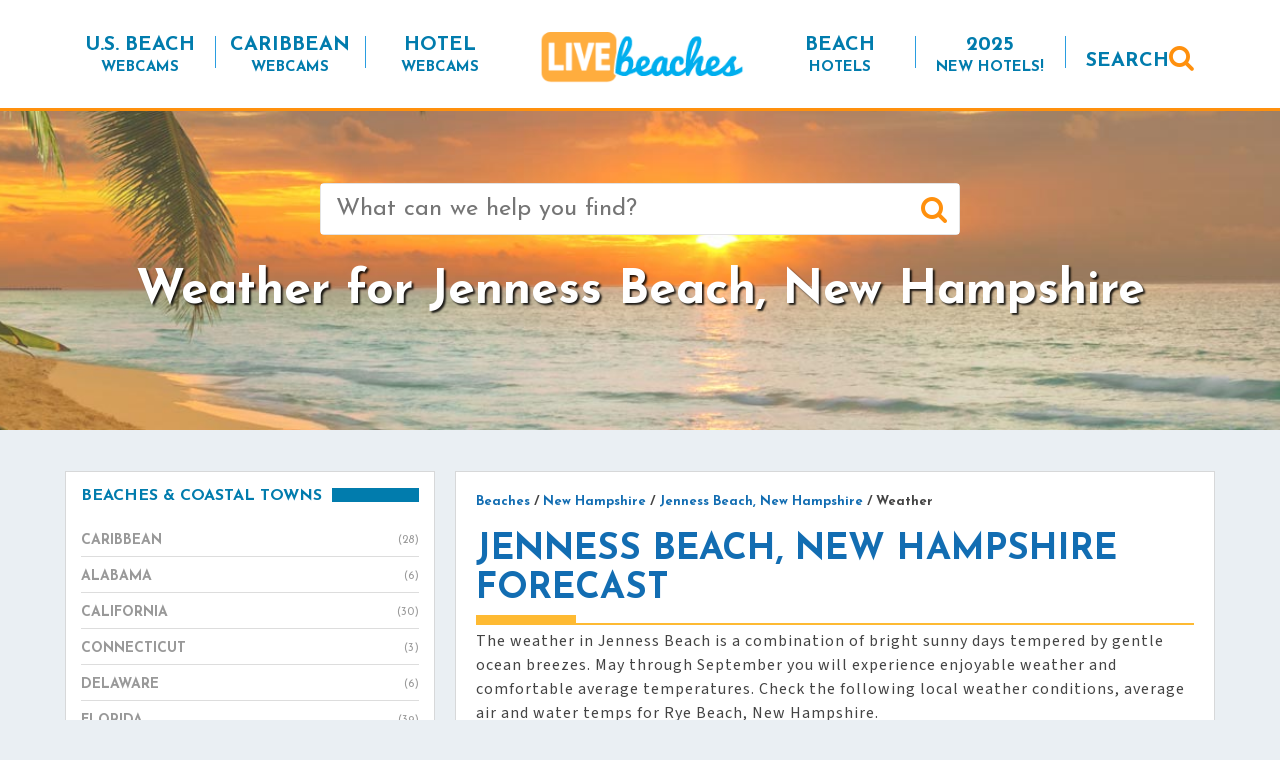

--- FILE ---
content_type: text/html; charset=UTF-8
request_url: https://www.livebeaches.com/beaches/jenness-beach-new-hampshire/weather-for-jenness-beach-new-hampshire/
body_size: 22039
content:
<!DOCTYPE html>
<html lang="en-US" xmlns:fb="https://www.facebook.com/2008/fbml" xmlns:addthis="https://www.addthis.com/help/api-spec" >
<head>
    <meta charset="utf-8">
    <meta http-equiv="X-UA-Compatible" content="IE=edge">
    <meta name="viewport" content="width=device-width, initial-scale=1">
    <!-- The above 3 meta tags *must* come first in the head; any other head content must come *after* these tags -->
    <meta name="mobile-web-app-capable" content="yes">
    <meta name="apple-mobile-web-app-capable" content="yes">
    <meta name="apple-mobile-web-app-title" content="Live Beaches - Live Webcams of your Favorite Beaches from LiveBeaches.com">
    <link rel="profile" href="http://gmpg.org/xfn/11">
    <link rel="pingback" href="https://www.livebeaches.com/xmlrpc.php">

	<!-- Google tag (gtag.js) -->
<script async src="https://www.googletagmanager.com/gtag/js?id=G-385900269"></script>
<script>
  window.dataLayer = window.dataLayer || [];
  function gtag(){dataLayer.push(arguments);}
  gtag('js', new Date());

  gtag('config', 'G-385900269');
</script>

    <meta name='robots' content='index, follow, max-image-preview:large, max-snippet:-1, max-video-preview:-1' />

            <script data-no-defer="1" data-ezscrex="false" data-cfasync="false" data-pagespeed-no-defer data-cookieconsent="ignore">
                var ctPublicFunctions = {"_ajax_nonce":"00e0976bb2","_rest_nonce":"af785b38ce","_ajax_url":"\/wp-admin\/admin-ajax.php","_rest_url":"https:\/\/www.livebeaches.com\/wp-json\/","data__cookies_type":"alternative","data__ajax_type":"rest","data__bot_detector_enabled":"1","data__frontend_data_log_enabled":1,"cookiePrefix":"","wprocket_detected":false,"host_url":"www.livebeaches.com","text__ee_click_to_select":"Click to select the whole data","text__ee_original_email":"The complete one is","text__ee_got_it":"Got it","text__ee_blocked":"Blocked","text__ee_cannot_connect":"Cannot connect","text__ee_cannot_decode":"Can not decode email. Unknown reason","text__ee_email_decoder":"CleanTalk email decoder","text__ee_wait_for_decoding":"The magic is on the way!","text__ee_decoding_process":"Please wait a few seconds while we decode the contact data."}
            </script>
        
            <script data-no-defer="1" data-ezscrex="false" data-cfasync="false" data-pagespeed-no-defer data-cookieconsent="ignore">
                var ctPublic = {"_ajax_nonce":"00e0976bb2","settings__forms__check_internal":"0","settings__forms__check_external":"0","settings__forms__force_protection":0,"settings__forms__search_test":"1","settings__forms__wc_add_to_cart":"0","settings__data__bot_detector_enabled":"1","settings__sfw__anti_crawler":0,"blog_home":"https:\/\/www.livebeaches.com\/","pixel__setting":"3","pixel__enabled":false,"pixel__url":null,"data__email_check_before_post":"1","data__email_check_exist_post":"0","data__cookies_type":"alternative","data__key_is_ok":true,"data__visible_fields_required":true,"wl_brandname":"Anti-Spam by CleanTalk","wl_brandname_short":"CleanTalk","ct_checkjs_key":1219723536,"emailEncoderPassKey":"05aeede439d9b6f2acfe2334bbfa2a88","bot_detector_forms_excluded":"W10=","advancedCacheExists":false,"varnishCacheExists":false,"wc_ajax_add_to_cart":false}
            </script>
        
	<!-- This site is optimized with the Yoast SEO Premium plugin v26.5 (Yoast SEO v26.8) - https://yoast.com/product/yoast-seo-premium-wordpress/ -->
	<title>Weather for Jenness Beach, New Hampshire - Live Beaches</title>
	<link rel="canonical" href="https://www.livebeaches.com/beaches/jenness-beach-new-hampshire/weather-for-jenness-beach-new-hampshire/" />
	<meta property="og:locale" content="en_US" />
	<meta property="og:type" content="article" />
	<meta property="og:title" content="Weather for Jenness Beach, New Hampshire" />
	<meta property="og:url" content="https://www.livebeaches.com/beaches/jenness-beach-new-hampshire/weather-for-jenness-beach-new-hampshire/" />
	<meta property="og:site_name" content="Live Beaches" />
	<meta property="article:publisher" content="https://www.facebook.com/livebeaches" />
	<meta property="article:modified_time" content="2021-12-26T12:04:32+00:00" />
	<meta property="og:image" content="https://www.livebeaches.com/wp-content/uploads/2021/12/new-hampshire-jenness-beach-weather-336x280-01.jpg" />
	<meta property="og:image:width" content="336" />
	<meta property="og:image:height" content="280" />
	<meta property="og:image:type" content="image/jpeg" />
	<meta name="twitter:card" content="summary_large_image" />
	<script type="application/ld+json" class="yoast-schema-graph">{"@context":"https://schema.org","@graph":[{"@type":"WebPage","@id":"https://www.livebeaches.com/beaches/jenness-beach-new-hampshire/weather-for-jenness-beach-new-hampshire/","url":"https://www.livebeaches.com/beaches/jenness-beach-new-hampshire/weather-for-jenness-beach-new-hampshire/","name":"Weather for Jenness Beach, New Hampshire - Live Beaches","isPartOf":{"@id":"https://www.livebeaches.com/#website"},"primaryImageOfPage":{"@id":"https://www.livebeaches.com/beaches/jenness-beach-new-hampshire/weather-for-jenness-beach-new-hampshire/#primaryimage"},"image":{"@id":"https://www.livebeaches.com/beaches/jenness-beach-new-hampshire/weather-for-jenness-beach-new-hampshire/#primaryimage"},"thumbnailUrl":"https://www.livebeaches.com/wp-content/uploads/2021/12/new-hampshire-jenness-beach-weather-336x280-01.jpg","datePublished":"2021-12-21T13:46:03+00:00","dateModified":"2021-12-26T12:04:32+00:00","breadcrumb":{"@id":"https://www.livebeaches.com/beaches/jenness-beach-new-hampshire/weather-for-jenness-beach-new-hampshire/#breadcrumb"},"inLanguage":"en-US","potentialAction":[{"@type":"ReadAction","target":["https://www.livebeaches.com/beaches/jenness-beach-new-hampshire/weather-for-jenness-beach-new-hampshire/"]}]},{"@type":"ImageObject","inLanguage":"en-US","@id":"https://www.livebeaches.com/beaches/jenness-beach-new-hampshire/weather-for-jenness-beach-new-hampshire/#primaryimage","url":"https://www.livebeaches.com/wp-content/uploads/2021/12/new-hampshire-jenness-beach-weather-336x280-01.jpg","contentUrl":"https://www.livebeaches.com/wp-content/uploads/2021/12/new-hampshire-jenness-beach-weather-336x280-01.jpg","width":336,"height":280,"caption":"Jenness Beach, New Hampshire Weather Forecast, Average Temperatures"},{"@type":"BreadcrumbList","@id":"https://www.livebeaches.com/beaches/jenness-beach-new-hampshire/weather-for-jenness-beach-new-hampshire/#breadcrumb","itemListElement":[{"@type":"ListItem","position":1,"name":"Home","item":"https://www.livebeaches.com/"},{"@type":"ListItem","position":2,"name":"Beaches","item":"https://www.livebeaches.com/beaches/"},{"@type":"ListItem","position":3,"name":"Jenness Beach, New Hampshire","item":"https://www.livebeaches.com/beaches/jenness-beach-new-hampshire/"},{"@type":"ListItem","position":4,"name":"Weather for Jenness Beach, New Hampshire"}]},{"@type":"WebSite","@id":"https://www.livebeaches.com/#website","url":"https://www.livebeaches.com/","name":"Live Beaches","description":"Live Webcams of your Favorite Beaches from LiveBeaches.com","potentialAction":[{"@type":"SearchAction","target":{"@type":"EntryPoint","urlTemplate":"https://www.livebeaches.com/?s={search_term_string}"},"query-input":{"@type":"PropertyValueSpecification","valueRequired":true,"valueName":"search_term_string"}}],"inLanguage":"en-US"}]}</script>
	<!-- / Yoast SEO Premium plugin. -->


<link rel='dns-prefetch' href='//fd.cleantalk.org' />
<link rel='dns-prefetch' href='//scripts.pubnation.com' />
<link rel='dns-prefetch' href='//s7.addthis.com' />
<link rel='dns-prefetch' href='//www.googletagmanager.com' />
<link rel='dns-prefetch' href='//fonts.googleapis.com' />
<link rel="alternate" type="application/rss+xml" title="Live Beaches &raquo; Feed" href="https://www.livebeaches.com/feed/" />
<link rel="alternate" type="application/rss+xml" title="Live Beaches &raquo; Comments Feed" href="https://www.livebeaches.com/comments/feed/" />
<link rel="alternate" title="oEmbed (JSON)" type="application/json+oembed" href="https://www.livebeaches.com/wp-json/oembed/1.0/embed?url=https%3A%2F%2Fwww.livebeaches.com%2Fbeaches%2Fjenness-beach-new-hampshire%2Fweather-for-jenness-beach-new-hampshire%2F" />
<link rel="alternate" title="oEmbed (XML)" type="text/xml+oembed" href="https://www.livebeaches.com/wp-json/oembed/1.0/embed?url=https%3A%2F%2Fwww.livebeaches.com%2Fbeaches%2Fjenness-beach-new-hampshire%2Fweather-for-jenness-beach-new-hampshire%2F&#038;format=xml" />
<style id='wp-img-auto-sizes-contain-inline-css' type='text/css'>
img:is([sizes=auto i],[sizes^="auto," i]){contain-intrinsic-size:3000px 1500px}
/*# sourceURL=wp-img-auto-sizes-contain-inline-css */
</style>
<link rel='stylesheet' id='pt-cv-public-style-css' href='https://www.livebeaches.com/wp-content/plugins/content-views-query-and-display-post-page/public/assets/css/cv.css?ver=4.2.1' type='text/css' media='all' />
<style id='wp-emoji-styles-inline-css' type='text/css'>

	img.wp-smiley, img.emoji {
		display: inline !important;
		border: none !important;
		box-shadow: none !important;
		height: 1em !important;
		width: 1em !important;
		margin: 0 0.07em !important;
		vertical-align: -0.1em !important;
		background: none !important;
		padding: 0 !important;
	}
/*# sourceURL=wp-emoji-styles-inline-css */
</style>
<style id='wp-block-library-inline-css' type='text/css'>
:root{--wp-block-synced-color:#7a00df;--wp-block-synced-color--rgb:122,0,223;--wp-bound-block-color:var(--wp-block-synced-color);--wp-editor-canvas-background:#ddd;--wp-admin-theme-color:#007cba;--wp-admin-theme-color--rgb:0,124,186;--wp-admin-theme-color-darker-10:#006ba1;--wp-admin-theme-color-darker-10--rgb:0,107,160.5;--wp-admin-theme-color-darker-20:#005a87;--wp-admin-theme-color-darker-20--rgb:0,90,135;--wp-admin-border-width-focus:2px}@media (min-resolution:192dpi){:root{--wp-admin-border-width-focus:1.5px}}.wp-element-button{cursor:pointer}:root .has-very-light-gray-background-color{background-color:#eee}:root .has-very-dark-gray-background-color{background-color:#313131}:root .has-very-light-gray-color{color:#eee}:root .has-very-dark-gray-color{color:#313131}:root .has-vivid-green-cyan-to-vivid-cyan-blue-gradient-background{background:linear-gradient(135deg,#00d084,#0693e3)}:root .has-purple-crush-gradient-background{background:linear-gradient(135deg,#34e2e4,#4721fb 50%,#ab1dfe)}:root .has-hazy-dawn-gradient-background{background:linear-gradient(135deg,#faaca8,#dad0ec)}:root .has-subdued-olive-gradient-background{background:linear-gradient(135deg,#fafae1,#67a671)}:root .has-atomic-cream-gradient-background{background:linear-gradient(135deg,#fdd79a,#004a59)}:root .has-nightshade-gradient-background{background:linear-gradient(135deg,#330968,#31cdcf)}:root .has-midnight-gradient-background{background:linear-gradient(135deg,#020381,#2874fc)}:root{--wp--preset--font-size--normal:16px;--wp--preset--font-size--huge:42px}.has-regular-font-size{font-size:1em}.has-larger-font-size{font-size:2.625em}.has-normal-font-size{font-size:var(--wp--preset--font-size--normal)}.has-huge-font-size{font-size:var(--wp--preset--font-size--huge)}.has-text-align-center{text-align:center}.has-text-align-left{text-align:left}.has-text-align-right{text-align:right}.has-fit-text{white-space:nowrap!important}#end-resizable-editor-section{display:none}.aligncenter{clear:both}.items-justified-left{justify-content:flex-start}.items-justified-center{justify-content:center}.items-justified-right{justify-content:flex-end}.items-justified-space-between{justify-content:space-between}.screen-reader-text{border:0;clip-path:inset(50%);height:1px;margin:-1px;overflow:hidden;padding:0;position:absolute;width:1px;word-wrap:normal!important}.screen-reader-text:focus{background-color:#ddd;clip-path:none;color:#444;display:block;font-size:1em;height:auto;left:5px;line-height:normal;padding:15px 23px 14px;text-decoration:none;top:5px;width:auto;z-index:100000}html :where(.has-border-color){border-style:solid}html :where([style*=border-top-color]){border-top-style:solid}html :where([style*=border-right-color]){border-right-style:solid}html :where([style*=border-bottom-color]){border-bottom-style:solid}html :where([style*=border-left-color]){border-left-style:solid}html :where([style*=border-width]){border-style:solid}html :where([style*=border-top-width]){border-top-style:solid}html :where([style*=border-right-width]){border-right-style:solid}html :where([style*=border-bottom-width]){border-bottom-style:solid}html :where([style*=border-left-width]){border-left-style:solid}html :where(img[class*=wp-image-]){height:auto;max-width:100%}:where(figure){margin:0 0 1em}html :where(.is-position-sticky){--wp-admin--admin-bar--position-offset:var(--wp-admin--admin-bar--height,0px)}@media screen and (max-width:600px){html :where(.is-position-sticky){--wp-admin--admin-bar--position-offset:0px}}

/*# sourceURL=wp-block-library-inline-css */
</style><style id='wp-block-button-inline-css' type='text/css'>
.wp-block-button__link{align-content:center;box-sizing:border-box;cursor:pointer;display:inline-block;height:100%;text-align:center;word-break:break-word}.wp-block-button__link.aligncenter{text-align:center}.wp-block-button__link.alignright{text-align:right}:where(.wp-block-button__link){border-radius:9999px;box-shadow:none;padding:calc(.667em + 2px) calc(1.333em + 2px);text-decoration:none}.wp-block-button[style*=text-decoration] .wp-block-button__link{text-decoration:inherit}.wp-block-buttons>.wp-block-button.has-custom-width{max-width:none}.wp-block-buttons>.wp-block-button.has-custom-width .wp-block-button__link{width:100%}.wp-block-buttons>.wp-block-button.has-custom-font-size .wp-block-button__link{font-size:inherit}.wp-block-buttons>.wp-block-button.wp-block-button__width-25{width:calc(25% - var(--wp--style--block-gap, .5em)*.75)}.wp-block-buttons>.wp-block-button.wp-block-button__width-50{width:calc(50% - var(--wp--style--block-gap, .5em)*.5)}.wp-block-buttons>.wp-block-button.wp-block-button__width-75{width:calc(75% - var(--wp--style--block-gap, .5em)*.25)}.wp-block-buttons>.wp-block-button.wp-block-button__width-100{flex-basis:100%;width:100%}.wp-block-buttons.is-vertical>.wp-block-button.wp-block-button__width-25{width:25%}.wp-block-buttons.is-vertical>.wp-block-button.wp-block-button__width-50{width:50%}.wp-block-buttons.is-vertical>.wp-block-button.wp-block-button__width-75{width:75%}.wp-block-button.is-style-squared,.wp-block-button__link.wp-block-button.is-style-squared{border-radius:0}.wp-block-button.no-border-radius,.wp-block-button__link.no-border-radius{border-radius:0!important}:root :where(.wp-block-button .wp-block-button__link.is-style-outline),:root :where(.wp-block-button.is-style-outline>.wp-block-button__link){border:2px solid;padding:.667em 1.333em}:root :where(.wp-block-button .wp-block-button__link.is-style-outline:not(.has-text-color)),:root :where(.wp-block-button.is-style-outline>.wp-block-button__link:not(.has-text-color)){color:currentColor}:root :where(.wp-block-button .wp-block-button__link.is-style-outline:not(.has-background)),:root :where(.wp-block-button.is-style-outline>.wp-block-button__link:not(.has-background)){background-color:initial;background-image:none}
/*# sourceURL=https://www.livebeaches.com/wp-includes/blocks/button/style.min.css */
</style>
<style id='wp-block-heading-inline-css' type='text/css'>
h1:where(.wp-block-heading).has-background,h2:where(.wp-block-heading).has-background,h3:where(.wp-block-heading).has-background,h4:where(.wp-block-heading).has-background,h5:where(.wp-block-heading).has-background,h6:where(.wp-block-heading).has-background{padding:1.25em 2.375em}h1.has-text-align-left[style*=writing-mode]:where([style*=vertical-lr]),h1.has-text-align-right[style*=writing-mode]:where([style*=vertical-rl]),h2.has-text-align-left[style*=writing-mode]:where([style*=vertical-lr]),h2.has-text-align-right[style*=writing-mode]:where([style*=vertical-rl]),h3.has-text-align-left[style*=writing-mode]:where([style*=vertical-lr]),h3.has-text-align-right[style*=writing-mode]:where([style*=vertical-rl]),h4.has-text-align-left[style*=writing-mode]:where([style*=vertical-lr]),h4.has-text-align-right[style*=writing-mode]:where([style*=vertical-rl]),h5.has-text-align-left[style*=writing-mode]:where([style*=vertical-lr]),h5.has-text-align-right[style*=writing-mode]:where([style*=vertical-rl]),h6.has-text-align-left[style*=writing-mode]:where([style*=vertical-lr]),h6.has-text-align-right[style*=writing-mode]:where([style*=vertical-rl]){rotate:180deg}
/*# sourceURL=https://www.livebeaches.com/wp-includes/blocks/heading/style.min.css */
</style>
<style id='wp-block-image-inline-css' type='text/css'>
.wp-block-image>a,.wp-block-image>figure>a{display:inline-block}.wp-block-image img{box-sizing:border-box;height:auto;max-width:100%;vertical-align:bottom}@media not (prefers-reduced-motion){.wp-block-image img.hide{visibility:hidden}.wp-block-image img.show{animation:show-content-image .4s}}.wp-block-image[style*=border-radius] img,.wp-block-image[style*=border-radius]>a{border-radius:inherit}.wp-block-image.has-custom-border img{box-sizing:border-box}.wp-block-image.aligncenter{text-align:center}.wp-block-image.alignfull>a,.wp-block-image.alignwide>a{width:100%}.wp-block-image.alignfull img,.wp-block-image.alignwide img{height:auto;width:100%}.wp-block-image .aligncenter,.wp-block-image .alignleft,.wp-block-image .alignright,.wp-block-image.aligncenter,.wp-block-image.alignleft,.wp-block-image.alignright{display:table}.wp-block-image .aligncenter>figcaption,.wp-block-image .alignleft>figcaption,.wp-block-image .alignright>figcaption,.wp-block-image.aligncenter>figcaption,.wp-block-image.alignleft>figcaption,.wp-block-image.alignright>figcaption{caption-side:bottom;display:table-caption}.wp-block-image .alignleft{float:left;margin:.5em 1em .5em 0}.wp-block-image .alignright{float:right;margin:.5em 0 .5em 1em}.wp-block-image .aligncenter{margin-left:auto;margin-right:auto}.wp-block-image :where(figcaption){margin-bottom:1em;margin-top:.5em}.wp-block-image.is-style-circle-mask img{border-radius:9999px}@supports ((-webkit-mask-image:none) or (mask-image:none)) or (-webkit-mask-image:none){.wp-block-image.is-style-circle-mask img{border-radius:0;-webkit-mask-image:url('data:image/svg+xml;utf8,<svg viewBox="0 0 100 100" xmlns="http://www.w3.org/2000/svg"><circle cx="50" cy="50" r="50"/></svg>');mask-image:url('data:image/svg+xml;utf8,<svg viewBox="0 0 100 100" xmlns="http://www.w3.org/2000/svg"><circle cx="50" cy="50" r="50"/></svg>');mask-mode:alpha;-webkit-mask-position:center;mask-position:center;-webkit-mask-repeat:no-repeat;mask-repeat:no-repeat;-webkit-mask-size:contain;mask-size:contain}}:root :where(.wp-block-image.is-style-rounded img,.wp-block-image .is-style-rounded img){border-radius:9999px}.wp-block-image figure{margin:0}.wp-lightbox-container{display:flex;flex-direction:column;position:relative}.wp-lightbox-container img{cursor:zoom-in}.wp-lightbox-container img:hover+button{opacity:1}.wp-lightbox-container button{align-items:center;backdrop-filter:blur(16px) saturate(180%);background-color:#5a5a5a40;border:none;border-radius:4px;cursor:zoom-in;display:flex;height:20px;justify-content:center;opacity:0;padding:0;position:absolute;right:16px;text-align:center;top:16px;width:20px;z-index:100}@media not (prefers-reduced-motion){.wp-lightbox-container button{transition:opacity .2s ease}}.wp-lightbox-container button:focus-visible{outline:3px auto #5a5a5a40;outline:3px auto -webkit-focus-ring-color;outline-offset:3px}.wp-lightbox-container button:hover{cursor:pointer;opacity:1}.wp-lightbox-container button:focus{opacity:1}.wp-lightbox-container button:focus,.wp-lightbox-container button:hover,.wp-lightbox-container button:not(:hover):not(:active):not(.has-background){background-color:#5a5a5a40;border:none}.wp-lightbox-overlay{box-sizing:border-box;cursor:zoom-out;height:100vh;left:0;overflow:hidden;position:fixed;top:0;visibility:hidden;width:100%;z-index:100000}.wp-lightbox-overlay .close-button{align-items:center;cursor:pointer;display:flex;justify-content:center;min-height:40px;min-width:40px;padding:0;position:absolute;right:calc(env(safe-area-inset-right) + 16px);top:calc(env(safe-area-inset-top) + 16px);z-index:5000000}.wp-lightbox-overlay .close-button:focus,.wp-lightbox-overlay .close-button:hover,.wp-lightbox-overlay .close-button:not(:hover):not(:active):not(.has-background){background:none;border:none}.wp-lightbox-overlay .lightbox-image-container{height:var(--wp--lightbox-container-height);left:50%;overflow:hidden;position:absolute;top:50%;transform:translate(-50%,-50%);transform-origin:top left;width:var(--wp--lightbox-container-width);z-index:9999999999}.wp-lightbox-overlay .wp-block-image{align-items:center;box-sizing:border-box;display:flex;height:100%;justify-content:center;margin:0;position:relative;transform-origin:0 0;width:100%;z-index:3000000}.wp-lightbox-overlay .wp-block-image img{height:var(--wp--lightbox-image-height);min-height:var(--wp--lightbox-image-height);min-width:var(--wp--lightbox-image-width);width:var(--wp--lightbox-image-width)}.wp-lightbox-overlay .wp-block-image figcaption{display:none}.wp-lightbox-overlay button{background:none;border:none}.wp-lightbox-overlay .scrim{background-color:#fff;height:100%;opacity:.9;position:absolute;width:100%;z-index:2000000}.wp-lightbox-overlay.active{visibility:visible}@media not (prefers-reduced-motion){.wp-lightbox-overlay.active{animation:turn-on-visibility .25s both}.wp-lightbox-overlay.active img{animation:turn-on-visibility .35s both}.wp-lightbox-overlay.show-closing-animation:not(.active){animation:turn-off-visibility .35s both}.wp-lightbox-overlay.show-closing-animation:not(.active) img{animation:turn-off-visibility .25s both}.wp-lightbox-overlay.zoom.active{animation:none;opacity:1;visibility:visible}.wp-lightbox-overlay.zoom.active .lightbox-image-container{animation:lightbox-zoom-in .4s}.wp-lightbox-overlay.zoom.active .lightbox-image-container img{animation:none}.wp-lightbox-overlay.zoom.active .scrim{animation:turn-on-visibility .4s forwards}.wp-lightbox-overlay.zoom.show-closing-animation:not(.active){animation:none}.wp-lightbox-overlay.zoom.show-closing-animation:not(.active) .lightbox-image-container{animation:lightbox-zoom-out .4s}.wp-lightbox-overlay.zoom.show-closing-animation:not(.active) .lightbox-image-container img{animation:none}.wp-lightbox-overlay.zoom.show-closing-animation:not(.active) .scrim{animation:turn-off-visibility .4s forwards}}@keyframes show-content-image{0%{visibility:hidden}99%{visibility:hidden}to{visibility:visible}}@keyframes turn-on-visibility{0%{opacity:0}to{opacity:1}}@keyframes turn-off-visibility{0%{opacity:1;visibility:visible}99%{opacity:0;visibility:visible}to{opacity:0;visibility:hidden}}@keyframes lightbox-zoom-in{0%{transform:translate(calc((-100vw + var(--wp--lightbox-scrollbar-width))/2 + var(--wp--lightbox-initial-left-position)),calc(-50vh + var(--wp--lightbox-initial-top-position))) scale(var(--wp--lightbox-scale))}to{transform:translate(-50%,-50%) scale(1)}}@keyframes lightbox-zoom-out{0%{transform:translate(-50%,-50%) scale(1);visibility:visible}99%{visibility:visible}to{transform:translate(calc((-100vw + var(--wp--lightbox-scrollbar-width))/2 + var(--wp--lightbox-initial-left-position)),calc(-50vh + var(--wp--lightbox-initial-top-position))) scale(var(--wp--lightbox-scale));visibility:hidden}}
/*# sourceURL=https://www.livebeaches.com/wp-includes/blocks/image/style.min.css */
</style>
<style id='wp-block-buttons-inline-css' type='text/css'>
.wp-block-buttons{box-sizing:border-box}.wp-block-buttons.is-vertical{flex-direction:column}.wp-block-buttons.is-vertical>.wp-block-button:last-child{margin-bottom:0}.wp-block-buttons>.wp-block-button{display:inline-block;margin:0}.wp-block-buttons.is-content-justification-left{justify-content:flex-start}.wp-block-buttons.is-content-justification-left.is-vertical{align-items:flex-start}.wp-block-buttons.is-content-justification-center{justify-content:center}.wp-block-buttons.is-content-justification-center.is-vertical{align-items:center}.wp-block-buttons.is-content-justification-right{justify-content:flex-end}.wp-block-buttons.is-content-justification-right.is-vertical{align-items:flex-end}.wp-block-buttons.is-content-justification-space-between{justify-content:space-between}.wp-block-buttons.aligncenter{text-align:center}.wp-block-buttons:not(.is-content-justification-space-between,.is-content-justification-right,.is-content-justification-left,.is-content-justification-center) .wp-block-button.aligncenter{margin-left:auto;margin-right:auto;width:100%}.wp-block-buttons[style*=text-decoration] .wp-block-button,.wp-block-buttons[style*=text-decoration] .wp-block-button__link{text-decoration:inherit}.wp-block-buttons.has-custom-font-size .wp-block-button__link{font-size:inherit}.wp-block-buttons .wp-block-button__link{width:100%}.wp-block-button.aligncenter{text-align:center}
/*# sourceURL=https://www.livebeaches.com/wp-includes/blocks/buttons/style.min.css */
</style>
<style id='wp-block-columns-inline-css' type='text/css'>
.wp-block-columns{box-sizing:border-box;display:flex;flex-wrap:wrap!important}@media (min-width:782px){.wp-block-columns{flex-wrap:nowrap!important}}.wp-block-columns{align-items:normal!important}.wp-block-columns.are-vertically-aligned-top{align-items:flex-start}.wp-block-columns.are-vertically-aligned-center{align-items:center}.wp-block-columns.are-vertically-aligned-bottom{align-items:flex-end}@media (max-width:781px){.wp-block-columns:not(.is-not-stacked-on-mobile)>.wp-block-column{flex-basis:100%!important}}@media (min-width:782px){.wp-block-columns:not(.is-not-stacked-on-mobile)>.wp-block-column{flex-basis:0;flex-grow:1}.wp-block-columns:not(.is-not-stacked-on-mobile)>.wp-block-column[style*=flex-basis]{flex-grow:0}}.wp-block-columns.is-not-stacked-on-mobile{flex-wrap:nowrap!important}.wp-block-columns.is-not-stacked-on-mobile>.wp-block-column{flex-basis:0;flex-grow:1}.wp-block-columns.is-not-stacked-on-mobile>.wp-block-column[style*=flex-basis]{flex-grow:0}:where(.wp-block-columns){margin-bottom:1.75em}:where(.wp-block-columns.has-background){padding:1.25em 2.375em}.wp-block-column{flex-grow:1;min-width:0;overflow-wrap:break-word;word-break:break-word}.wp-block-column.is-vertically-aligned-top{align-self:flex-start}.wp-block-column.is-vertically-aligned-center{align-self:center}.wp-block-column.is-vertically-aligned-bottom{align-self:flex-end}.wp-block-column.is-vertically-aligned-stretch{align-self:stretch}.wp-block-column.is-vertically-aligned-bottom,.wp-block-column.is-vertically-aligned-center,.wp-block-column.is-vertically-aligned-top{width:100%}
/*# sourceURL=https://www.livebeaches.com/wp-includes/blocks/columns/style.min.css */
</style>
<style id='global-styles-inline-css' type='text/css'>
:root{--wp--preset--aspect-ratio--square: 1;--wp--preset--aspect-ratio--4-3: 4/3;--wp--preset--aspect-ratio--3-4: 3/4;--wp--preset--aspect-ratio--3-2: 3/2;--wp--preset--aspect-ratio--2-3: 2/3;--wp--preset--aspect-ratio--16-9: 16/9;--wp--preset--aspect-ratio--9-16: 9/16;--wp--preset--color--black: #000000;--wp--preset--color--cyan-bluish-gray: #abb8c3;--wp--preset--color--white: #ffffff;--wp--preset--color--pale-pink: #f78da7;--wp--preset--color--vivid-red: #cf2e2e;--wp--preset--color--luminous-vivid-orange: #ff6900;--wp--preset--color--luminous-vivid-amber: #fcb900;--wp--preset--color--light-green-cyan: #7bdcb5;--wp--preset--color--vivid-green-cyan: #00d084;--wp--preset--color--pale-cyan-blue: #8ed1fc;--wp--preset--color--vivid-cyan-blue: #0693e3;--wp--preset--color--vivid-purple: #9b51e0;--wp--preset--gradient--vivid-cyan-blue-to-vivid-purple: linear-gradient(135deg,rgb(6,147,227) 0%,rgb(155,81,224) 100%);--wp--preset--gradient--light-green-cyan-to-vivid-green-cyan: linear-gradient(135deg,rgb(122,220,180) 0%,rgb(0,208,130) 100%);--wp--preset--gradient--luminous-vivid-amber-to-luminous-vivid-orange: linear-gradient(135deg,rgb(252,185,0) 0%,rgb(255,105,0) 100%);--wp--preset--gradient--luminous-vivid-orange-to-vivid-red: linear-gradient(135deg,rgb(255,105,0) 0%,rgb(207,46,46) 100%);--wp--preset--gradient--very-light-gray-to-cyan-bluish-gray: linear-gradient(135deg,rgb(238,238,238) 0%,rgb(169,184,195) 100%);--wp--preset--gradient--cool-to-warm-spectrum: linear-gradient(135deg,rgb(74,234,220) 0%,rgb(151,120,209) 20%,rgb(207,42,186) 40%,rgb(238,44,130) 60%,rgb(251,105,98) 80%,rgb(254,248,76) 100%);--wp--preset--gradient--blush-light-purple: linear-gradient(135deg,rgb(255,206,236) 0%,rgb(152,150,240) 100%);--wp--preset--gradient--blush-bordeaux: linear-gradient(135deg,rgb(254,205,165) 0%,rgb(254,45,45) 50%,rgb(107,0,62) 100%);--wp--preset--gradient--luminous-dusk: linear-gradient(135deg,rgb(255,203,112) 0%,rgb(199,81,192) 50%,rgb(65,88,208) 100%);--wp--preset--gradient--pale-ocean: linear-gradient(135deg,rgb(255,245,203) 0%,rgb(182,227,212) 50%,rgb(51,167,181) 100%);--wp--preset--gradient--electric-grass: linear-gradient(135deg,rgb(202,248,128) 0%,rgb(113,206,126) 100%);--wp--preset--gradient--midnight: linear-gradient(135deg,rgb(2,3,129) 0%,rgb(40,116,252) 100%);--wp--preset--font-size--small: 13px;--wp--preset--font-size--medium: 20px;--wp--preset--font-size--large: 36px;--wp--preset--font-size--x-large: 42px;--wp--preset--spacing--20: 0.44rem;--wp--preset--spacing--30: 0.67rem;--wp--preset--spacing--40: 1rem;--wp--preset--spacing--50: 1.5rem;--wp--preset--spacing--60: 2.25rem;--wp--preset--spacing--70: 3.38rem;--wp--preset--spacing--80: 5.06rem;--wp--preset--shadow--natural: 6px 6px 9px rgba(0, 0, 0, 0.2);--wp--preset--shadow--deep: 12px 12px 50px rgba(0, 0, 0, 0.4);--wp--preset--shadow--sharp: 6px 6px 0px rgba(0, 0, 0, 0.2);--wp--preset--shadow--outlined: 6px 6px 0px -3px rgb(255, 255, 255), 6px 6px rgb(0, 0, 0);--wp--preset--shadow--crisp: 6px 6px 0px rgb(0, 0, 0);}:where(.is-layout-flex){gap: 0.5em;}:where(.is-layout-grid){gap: 0.5em;}body .is-layout-flex{display: flex;}.is-layout-flex{flex-wrap: wrap;align-items: center;}.is-layout-flex > :is(*, div){margin: 0;}body .is-layout-grid{display: grid;}.is-layout-grid > :is(*, div){margin: 0;}:where(.wp-block-columns.is-layout-flex){gap: 2em;}:where(.wp-block-columns.is-layout-grid){gap: 2em;}:where(.wp-block-post-template.is-layout-flex){gap: 1.25em;}:where(.wp-block-post-template.is-layout-grid){gap: 1.25em;}.has-black-color{color: var(--wp--preset--color--black) !important;}.has-cyan-bluish-gray-color{color: var(--wp--preset--color--cyan-bluish-gray) !important;}.has-white-color{color: var(--wp--preset--color--white) !important;}.has-pale-pink-color{color: var(--wp--preset--color--pale-pink) !important;}.has-vivid-red-color{color: var(--wp--preset--color--vivid-red) !important;}.has-luminous-vivid-orange-color{color: var(--wp--preset--color--luminous-vivid-orange) !important;}.has-luminous-vivid-amber-color{color: var(--wp--preset--color--luminous-vivid-amber) !important;}.has-light-green-cyan-color{color: var(--wp--preset--color--light-green-cyan) !important;}.has-vivid-green-cyan-color{color: var(--wp--preset--color--vivid-green-cyan) !important;}.has-pale-cyan-blue-color{color: var(--wp--preset--color--pale-cyan-blue) !important;}.has-vivid-cyan-blue-color{color: var(--wp--preset--color--vivid-cyan-blue) !important;}.has-vivid-purple-color{color: var(--wp--preset--color--vivid-purple) !important;}.has-black-background-color{background-color: var(--wp--preset--color--black) !important;}.has-cyan-bluish-gray-background-color{background-color: var(--wp--preset--color--cyan-bluish-gray) !important;}.has-white-background-color{background-color: var(--wp--preset--color--white) !important;}.has-pale-pink-background-color{background-color: var(--wp--preset--color--pale-pink) !important;}.has-vivid-red-background-color{background-color: var(--wp--preset--color--vivid-red) !important;}.has-luminous-vivid-orange-background-color{background-color: var(--wp--preset--color--luminous-vivid-orange) !important;}.has-luminous-vivid-amber-background-color{background-color: var(--wp--preset--color--luminous-vivid-amber) !important;}.has-light-green-cyan-background-color{background-color: var(--wp--preset--color--light-green-cyan) !important;}.has-vivid-green-cyan-background-color{background-color: var(--wp--preset--color--vivid-green-cyan) !important;}.has-pale-cyan-blue-background-color{background-color: var(--wp--preset--color--pale-cyan-blue) !important;}.has-vivid-cyan-blue-background-color{background-color: var(--wp--preset--color--vivid-cyan-blue) !important;}.has-vivid-purple-background-color{background-color: var(--wp--preset--color--vivid-purple) !important;}.has-black-border-color{border-color: var(--wp--preset--color--black) !important;}.has-cyan-bluish-gray-border-color{border-color: var(--wp--preset--color--cyan-bluish-gray) !important;}.has-white-border-color{border-color: var(--wp--preset--color--white) !important;}.has-pale-pink-border-color{border-color: var(--wp--preset--color--pale-pink) !important;}.has-vivid-red-border-color{border-color: var(--wp--preset--color--vivid-red) !important;}.has-luminous-vivid-orange-border-color{border-color: var(--wp--preset--color--luminous-vivid-orange) !important;}.has-luminous-vivid-amber-border-color{border-color: var(--wp--preset--color--luminous-vivid-amber) !important;}.has-light-green-cyan-border-color{border-color: var(--wp--preset--color--light-green-cyan) !important;}.has-vivid-green-cyan-border-color{border-color: var(--wp--preset--color--vivid-green-cyan) !important;}.has-pale-cyan-blue-border-color{border-color: var(--wp--preset--color--pale-cyan-blue) !important;}.has-vivid-cyan-blue-border-color{border-color: var(--wp--preset--color--vivid-cyan-blue) !important;}.has-vivid-purple-border-color{border-color: var(--wp--preset--color--vivid-purple) !important;}.has-vivid-cyan-blue-to-vivid-purple-gradient-background{background: var(--wp--preset--gradient--vivid-cyan-blue-to-vivid-purple) !important;}.has-light-green-cyan-to-vivid-green-cyan-gradient-background{background: var(--wp--preset--gradient--light-green-cyan-to-vivid-green-cyan) !important;}.has-luminous-vivid-amber-to-luminous-vivid-orange-gradient-background{background: var(--wp--preset--gradient--luminous-vivid-amber-to-luminous-vivid-orange) !important;}.has-luminous-vivid-orange-to-vivid-red-gradient-background{background: var(--wp--preset--gradient--luminous-vivid-orange-to-vivid-red) !important;}.has-very-light-gray-to-cyan-bluish-gray-gradient-background{background: var(--wp--preset--gradient--very-light-gray-to-cyan-bluish-gray) !important;}.has-cool-to-warm-spectrum-gradient-background{background: var(--wp--preset--gradient--cool-to-warm-spectrum) !important;}.has-blush-light-purple-gradient-background{background: var(--wp--preset--gradient--blush-light-purple) !important;}.has-blush-bordeaux-gradient-background{background: var(--wp--preset--gradient--blush-bordeaux) !important;}.has-luminous-dusk-gradient-background{background: var(--wp--preset--gradient--luminous-dusk) !important;}.has-pale-ocean-gradient-background{background: var(--wp--preset--gradient--pale-ocean) !important;}.has-electric-grass-gradient-background{background: var(--wp--preset--gradient--electric-grass) !important;}.has-midnight-gradient-background{background: var(--wp--preset--gradient--midnight) !important;}.has-small-font-size{font-size: var(--wp--preset--font-size--small) !important;}.has-medium-font-size{font-size: var(--wp--preset--font-size--medium) !important;}.has-large-font-size{font-size: var(--wp--preset--font-size--large) !important;}.has-x-large-font-size{font-size: var(--wp--preset--font-size--x-large) !important;}
:where(.wp-block-columns.is-layout-flex){gap: 2em;}:where(.wp-block-columns.is-layout-grid){gap: 2em;}
/*# sourceURL=global-styles-inline-css */
</style>
<style id='core-block-supports-inline-css' type='text/css'>
.wp-container-core-columns-is-layout-9d6595d7{flex-wrap:nowrap;}
/*# sourceURL=core-block-supports-inline-css */
</style>

<style id='classic-theme-styles-inline-css' type='text/css'>
/*! This file is auto-generated */
.wp-block-button__link{color:#fff;background-color:#32373c;border-radius:9999px;box-shadow:none;text-decoration:none;padding:calc(.667em + 2px) calc(1.333em + 2px);font-size:1.125em}.wp-block-file__button{background:#32373c;color:#fff;text-decoration:none}
/*# sourceURL=/wp-includes/css/classic-themes.min.css */
</style>
<link rel='stylesheet' id='cleantalk-public-css-css' href='https://www.livebeaches.com/wp-content/plugins/cleantalk-spam-protect/css/cleantalk-public.min.css?ver=6.70.1_1766635794' type='text/css' media='all' />
<link rel='stylesheet' id='cleantalk-email-decoder-css-css' href='https://www.livebeaches.com/wp-content/plugins/cleantalk-spam-protect/css/cleantalk-email-decoder.min.css?ver=6.70.1_1766635794' type='text/css' media='all' />
<link rel='stylesheet' id='wpb-google-fonts-css' href='//fonts.googleapis.com/css?family=Open+Sans&#038;ver=6.9' type='text/css' media='all' />
<link rel='stylesheet' id='worldtides-css' href='https://www.livebeaches.com/wp-content/plugins/worldtides-widget/public/css/worldtides-public.css?ver=1.0.0' type='text/css' media='all' />
<link rel='stylesheet' id='worldtides-icons-css' href='https://www.livebeaches.com/wp-content/plugins/worldtides-widget/public/font/worldtides-icons/worldtides-icons.css?ver=1.0.0' type='text/css' media='all' />
<link rel='stylesheet' id='ivory-search-styles-css' href='https://www.livebeaches.com/wp-content/plugins/add-search-to-menu/public/css/ivory-search.min.css?ver=5.5.13' type='text/css' media='all' />
<link rel='stylesheet' id='addthis_all_pages-css' href='https://www.livebeaches.com/wp-content/plugins/addthis/frontend/build/addthis_wordpress_public.min.css?ver=6.9' type='text/css' media='all' />
<link rel='stylesheet' id='livebeaches-google-fonts-css' href='https://fonts.googleapis.com/css2?family=Josefin+Sans:ital,wght@0,100..700;1,100..700&#038;family=Source+Sans+3:ital,wght@0,200..900;1,200..900&#038;display=swap' type='text/css' media='all' />
<link rel='stylesheet' id='font-awesome-css' href='https://www.livebeaches.com/wp-content/themes/livebeaches/build/vendor/font-awesome/css/font-awesome.css?ver=1763406956' type='text/css' media='all' />
<link rel='stylesheet' id='bootstrap-styles-css' href='https://www.livebeaches.com/wp-content/themes/livebeaches/build/vendor/bootstrap/dist/css/bootstrap.css?ver=1763406956' type='text/css' media='all' />
<link rel='stylesheet' id='offcanvas-css-css' href='https://www.livebeaches.com/wp-content/themes/livebeaches/assets/css/offcanvas.css?ver=1763406949' type='text/css' media='all' />
<link rel='stylesheet' id='styles-css' href='https://www.livebeaches.com/wp-content/themes/livebeaches/build/css/styles.css?ver=1763406955' type='text/css' media='all' />
<link rel='stylesheet' id='re-styles-css' href='https://www.livebeaches.com/wp-content/themes/livebeaches/style.css?ver=1763406967' type='text/css' media='all' />
<script type="text/javascript" src="https://www.livebeaches.com/wp-content/plugins/cleantalk-spam-protect/js/apbct-public-bundle.min.js?ver=6.70.1_1766635794" id="apbct-public-bundle.min-js-js"></script>
<script type="text/javascript" src="https://fd.cleantalk.org/ct-bot-detector-wrapper.js?ver=6.70.1" id="ct_bot_detector-js" defer="defer" data-wp-strategy="defer"></script>
<script type="text/javascript" src="https://www.livebeaches.com/wp-includes/js/jquery/jquery.min.js?ver=3.7.1" id="jquery-core-js"></script>
<script type="text/javascript" src="https://www.livebeaches.com/wp-includes/js/jquery/jquery-migrate.min.js?ver=3.4.1" id="jquery-migrate-js"></script>
<script type="text/javascript" async="async" fetchpriority="high" data-noptimize="1" data-cfasync="false" src="https://scripts.pubnation.com/tags/livebeaches.js?ver=6.9" id="mv-script-wrapper-js"></script>
<script type="text/javascript" src="https://www.livebeaches.com/wp-content/plugins/worldtides-widget/public/js/worldtides-public.min.js?ver=1.0.0" id="worldtides-js"></script>

<!-- Google tag (gtag.js) snippet added by Site Kit -->
<!-- Google Analytics snippet added by Site Kit -->
<script type="text/javascript" src="https://www.googletagmanager.com/gtag/js?id=GT-M632QD4" id="google_gtagjs-js" async></script>
<script type="text/javascript" id="google_gtagjs-js-after">
/* <![CDATA[ */
window.dataLayer = window.dataLayer || [];function gtag(){dataLayer.push(arguments);}
gtag("set","linker",{"domains":["www.livebeaches.com"]});
gtag("js", new Date());
gtag("set", "developer_id.dZTNiMT", true);
gtag("config", "GT-M632QD4");
 window._googlesitekit = window._googlesitekit || {}; window._googlesitekit.throttledEvents = []; window._googlesitekit.gtagEvent = (name, data) => { var key = JSON.stringify( { name, data } ); if ( !! window._googlesitekit.throttledEvents[ key ] ) { return; } window._googlesitekit.throttledEvents[ key ] = true; setTimeout( () => { delete window._googlesitekit.throttledEvents[ key ]; }, 5 ); gtag( "event", name, { ...data, event_source: "site-kit" } ); }; 
//# sourceURL=google_gtagjs-js-after
/* ]]> */
</script>
<link rel="https://api.w.org/" href="https://www.livebeaches.com/wp-json/" /><link rel="EditURI" type="application/rsd+xml" title="RSD" href="https://www.livebeaches.com/xmlrpc.php?rsd" />
<meta name="generator" content="WordPress 6.9" />
<link rel='shortlink' href='https://www.livebeaches.com/?p=12914' />
<meta name="generator" content="Site Kit by Google 1.170.0" /><!-- Google Tag Manager -->
<script>(function(w,d,s,l,i){w[l]=w[l]||[];w[l].push({'gtm.start':
new Date().getTime(),event:'gtm.js'});var f=d.getElementsByTagName(s)[0],
j=d.createElement(s),dl=l!='dataLayer'?'&l='+l:'';j.async=true;j.src=
'https://www.googletagmanager.com/gtm.js?id='+i+dl;f.parentNode.insertBefore(j,f);
})(window,document,'script','dataLayer','GTM-5S3ZN382');</script>
<!-- End Google Tag Manager --><script>jQuery(function($) {
	
	jQuery(function($) {
		$(".search-form").removeAttr("target");
	});
});</script><script>
  (function (s, t, a, y, twenty, two) {
    s.Stay22 = s.Stay22 || {};
    s.Stay22.params = { lmaID: '6894af85779f2da38141ec6e' };
    twenty = t.createElement(a);
    two = t.getElementsByTagName(a)[0];
    twenty.async = 1;
    twenty.src = y;
    two.parentNode.insertBefore(twenty, two);
  })(window, document, 'script', 'https://scripts.stay22.com/letmeallez.js');
</script>
<script src="/wp-content/mu-plugins/captaincore-analytics.js" data-site="IWBFAUPG" defer></script>
<link rel="icon" href="https://www.livebeaches.com/wp-content/uploads/2018/05/live-beaches-site-icon-150x150.png" sizes="32x32" />
<link rel="icon" href="https://www.livebeaches.com/wp-content/uploads/2018/05/live-beaches-site-icon.png" sizes="192x192" />
<link rel="apple-touch-icon" href="https://www.livebeaches.com/wp-content/uploads/2018/05/live-beaches-site-icon.png" />
<meta name="msapplication-TileImage" content="https://www.livebeaches.com/wp-content/uploads/2018/05/live-beaches-site-icon.png" />
		<style type="text/css" id="wp-custom-css">
			#footer .top-footer ul {
  font-family: "Fira Sans Condensed", sans-serif;
  font-size: 14px;
  font-weight: 500;
  line-height: 24px;
  -webkit-padding-start: 0;
}

#footer .top-footer h3 {
  border-bottom: 1px solid #cccccc;
  font-size: 18px;
  margin-bottom: 6px;
  padding-bottom: 4px;
}

.streamit p {
  font-family: "Fira Sans Condensed", sans-serif;
  font-size: 20px;
  color: #333333;
  padding-bottom: 30px;
  padding-top: 30px;
}

.streamitb p {
  font-family: "Fira Sans Condensed", sans-serif;
  font-size: 28px;
  color: #666666;
}

#contentlb {
  width: 75%;
  background: #ffffff;
  margin: 0 auto;
}

#boxlb {
  width: 100%;
  height: 100%;
  align-items: center;
  margin: 0 auto;
}

.main .content-wrapper .webcam-wrapper .text-overlay h3 {
  color: #fff;
  font-size: 15px;
  margin: 0;
}

.clear {
  clear: both;
  display: block;
  font-size: 0px;
  height: 0px;
  line-height: 0;
  width: 100%;
  overflow: hidden;
}

.dotted-divider {
  clear: both;
  background: url(/wp-content/uploads/2021/11/divider.png) repeat-x;
  margin: 30px 0;
  height: 5px;
}

.nextprevious {
  background-color: #f5f5f5;
  border-radius: 5px;
  font-size: 15px;
  list-style: none;
  margin-bottom: 20px;
  padding: 10px 15px;
}

.rounded-image-01 {
  border-radius: 10px;
}

.rounded-border-01 {
  width: 100%;
  height: 360px;
  box-shadow: 3px 3px 3px #cccccc;
  background-color: #ffffff;
  border: 1px solid #cccccc;
  border-radius: 15px;
  padding: 10px;
}

.youtube-container {
  position: absolute;
  /* 16:9 aspect ratio */
  overflow: hidden;
  border-radius: 18px;
  border: 4px solid #fff;
  width: 100%;
  height: 100%;
}

.button-rates {
  border-radius: 17px;
  background-color: #b3e5f8;
  color: #336699;
  padding: 12px 15px 15px 15px;
  font-family: "Fira Sans Condensed", sans-serif;
  transition: background-color 0.3s;
}

.button-rates:hover {
  background-color: #e4e8e9;
}

.webcam-link {
  border-radius: 5px;
  background-color: #e4e8e9;
  color: #fff;
  padding: 5px 5px 5px 5px;
}

.hidden-form {
  display: none;
  visibility: hidden;
}


/* CSS */
.button-8 {
  background-color: #e1ecf4;
  border-radius: 3px;
  border: 1px solid #7aa7c7;
  box-shadow: rgba(255, 255, 255, .7) 0 1px 0 0 inset;
  box-sizing: border-box;
  color: #39739d;
  cursor: pointer;
  display: inline-block;
  font-family: -apple-system,system-ui,"Segoe UI","Liberation Sans",sans-serif;
  font-size: 13px;
  font-weight: 400;
  line-height: 1.15385;
  margin: 0;
	margin-top: 7px; 
	margin-right: 7px; 
  outline: none;
  padding: 10px .8em;
  position: relative;
  text-align: center;
  text-decoration: none;
  user-select: none;
  -webkit-user-select: none;
  touch-action: manipulation;
  vertical-align: baseline;
  white-space: nowrap;
}

.button-8:hover,
.button-8:focus {
  background-color: #ffffff;
  color: #2c5777;
}

.button-8:focus {
  box-shadow: 0 0 0 4px rgba(0, 149, 255, .15);
}

.button-8:active {
  background-color: #a0c7e4;
  box-shadow: none;
  color: #2c5777;
}

.title24 {
	margin-top: 20px; 
	font-size: 30px;
	font-family: "Josefin Sans", sans-serif;
	text-transform: uppercase;
  color: #0790cb;
}

.title16 {
	margin-top: 0px; 
	margin-bottom: 10px; 
	font-size: 14px;
	font-family: "Josefin Sans", sans-serif;
	text-transform: uppercase;
	background-color: #e99b1d;
  color: #ffffff;
	border-radius: 8px;
	padding: 3px 10px 1px;
}

.textlink001 {
	margin-top: 0px; 
	margin-bottom: 10px; 
  font-size: 14px;
  font-weight: 700;
	text-transform: uppercase;
	position: relative;
  text-align: center;
	background-color: #e7f2f7;
  border-radius: 15px;
  padding: 10px;
	
}


.webcam-navigation {
	display: flex;
	align-items: center;
	width: 100%;
	justify-content: space-between;
	margin-bottom: 20px; 
}

.webcam-navigation a div {
    display: inline-flex;
}

.webcam-navigation a svg {
    width: 32px;
    height: 32px;
}

.webcam-navigation a {
    display: flex;
    align-items: center;
    gap: 10px;
    font-weight: bold;
    color: #00adee;
    font-size: 20px;
    line-height: 24px;
		text-decoration: none;
}


/* Mediavine Mobile CSS */
@media only screen and (max-width: 460px) {
   .content-wrapper {
       margin-left: unset !important;
       margin-right: unset !important;
   }
}
/* Mediavine CSS Ends */		</style>
		
	<script async src="https://fundingchoicesmessages.google.com/i/pub-0229657508068115?ers=1" nonce="gKNBBPIMoXYINA0Ll3qSWA"></script><script nonce="gKNBBPIMoXYINA0Ll3qSWA">(function() {function signalGooglefcPresent() {if (!window.frames['googlefcPresent']) {if (document.body) {const iframe = document.createElement('iframe'); iframe.style = 'width: 0; height: 0; border: none; z-index: -1000; left: -1000px; top: -1000px;'; iframe.style.display = 'none'; iframe.name = 'googlefcPresent'; document.body.appendChild(iframe);} else {setTimeout(signalGooglefcPresent, 0);}}}signalGooglefcPresent();})();</script>
</head>
<body class="wp-singular beaches-template-default single single-beaches postid-12914 wp-theme-livebeaches livebeaches">

    <header id="header">
        <div class="container">
            <div class="header-logo">
                                                    <a href="/"><img src="https://www.livebeaches.com/wp-content/uploads/2020/04/live-beaches-logo-2020-250x100-1.png" alt="" class="logo" /></a>
                            </div>
            <div class="hide-mobile">
                <div class="menu-main-cam-container"><ul id="menu-main-cam" class="primary-menu"><li id="menu-item-17868" class="menu-item menu-item-type-custom menu-item-object-custom menu-item-has-children menu-item-17868"><a href="#"><strong>U.S. Beach</strong> Webcams</a>
<ul class="sub-menu">
	<li id="menu-item-19075" class="menu-item menu-item-type-taxonomy menu-item-object-category menu-item-19075"><a href="https://www.livebeaches.com/category/50-best-beach-webcams/">50 Best Beach Cams in U.S.</a></li>
	<li id="menu-item-9403" class="menu-item menu-item-type-custom menu-item-object-custom menu-item-9403"><a href="/state/florida/">Florida</a></li>
	<li id="menu-item-9402" class="menu-item menu-item-type-custom menu-item-object-custom menu-item-9402"><a href="/state/california/">California</a></li>
	<li id="menu-item-9404" class="menu-item menu-item-type-custom menu-item-object-custom menu-item-9404"><a href="https://www.livebeaches.com/state/hawaii/">Hawaii</a></li>
	<li id="menu-item-9406" class="menu-item menu-item-type-custom menu-item-object-custom menu-item-9406"><a href="/state/south-carolina/">South Carolina</a></li>
	<li id="menu-item-9405" class="menu-item menu-item-type-custom menu-item-object-custom menu-item-9405"><a href="/state/north-carolina/">North Carolina</a></li>
	<li id="menu-item-19056" class="menu-item menu-item-type-taxonomy menu-item-object-state menu-item-19056"><a href="https://www.livebeaches.com/state/virginia/">Virginia</a></li>
	<li id="menu-item-19057" class="menu-item menu-item-type-taxonomy menu-item-object-state menu-item-19057"><a href="https://www.livebeaches.com/state/maryland/">Maryland</a></li>
	<li id="menu-item-19072" class="menu-item menu-item-type-taxonomy menu-item-object-state menu-item-19072"><a href="https://www.livebeaches.com/state/delaware/">Delaware</a></li>
</ul>
</li>
<li id="menu-item-19411" class="menu-item menu-item-type-custom menu-item-object-custom menu-item-has-children menu-item-19411"><a href="/category/25-best-caribbean-webcams/"><strong>Caribbean</strong> Webcams</a>
<ul class="sub-menu">
	<li id="menu-item-19076" class="menu-item menu-item-type-taxonomy menu-item-object-category menu-item-19076"><a href="https://www.livebeaches.com/category/25-best-caribbean-webcams/">25 Best Caribbean Cams</a></li>
	<li id="menu-item-19066" class="menu-item menu-item-type-taxonomy menu-item-object-caribbean menu-item-19066"><a href="https://www.livebeaches.com/caribbean/antigua-barbuda/">Antigua &amp; Barbuda</a></li>
	<li id="menu-item-19067" class="menu-item menu-item-type-taxonomy menu-item-object-caribbean menu-item-19067"><a href="https://www.livebeaches.com/caribbean/barbados/">Barbados</a></li>
	<li id="menu-item-19065" class="menu-item menu-item-type-taxonomy menu-item-object-caribbean menu-item-19065"><a href="https://www.livebeaches.com/caribbean/bahamas/">Bahamas</a></li>
	<li id="menu-item-19064" class="menu-item menu-item-type-taxonomy menu-item-object-caribbean menu-item-19064"><a href="https://www.livebeaches.com/caribbean/bermuda/">Bermuda</a></li>
	<li id="menu-item-19063" class="menu-item menu-item-type-taxonomy menu-item-object-caribbean menu-item-19063"><a href="https://www.livebeaches.com/caribbean/british-virgin-islands/">British Virgin Islands</a></li>
	<li id="menu-item-19061" class="menu-item menu-item-type-taxonomy menu-item-object-caribbean menu-item-19061"><a href="https://www.livebeaches.com/caribbean/cayman-islands/">Cayman Islands</a></li>
	<li id="menu-item-19062" class="menu-item menu-item-type-taxonomy menu-item-object-caribbean menu-item-19062"><a href="https://www.livebeaches.com/caribbean/cancun/">Cancun</a></li>
	<li id="menu-item-19059" class="menu-item menu-item-type-taxonomy menu-item-object-caribbean menu-item-19059"><a href="https://www.livebeaches.com/caribbean/u-s-virgin-islands/">U.S. Virgin Islands</a></li>
	<li id="menu-item-19060" class="menu-item menu-item-type-taxonomy menu-item-object-caribbean menu-item-19060"><a href="https://www.livebeaches.com/caribbean/turks-caicos/">Turks &amp; Caicos</a></li>
</ul>
</li>
<li id="menu-item-19070" class="menu-item menu-item-type-taxonomy menu-item-object-category menu-item-19070"><a href="https://www.livebeaches.com/category/hotel-cams/"><strong>Hotel</strong> Webcams</a></li>
<li id="menu-item-18571" class="menu-item menu-item-type-custom menu-item-object-custom menu-item-18571"><a href="/hotels/"><strong>Beach</strong> Hotels</a></li>
<li id="menu-item-18572" class="menu-item menu-item-type-custom menu-item-object-custom menu-item-18572"><a href="/new-beach-hotels-that-opened-in-2025/"><strong>2025</strong> New Hotels!</a></li>
<li class="menu-item search-toggle"><strong>Search</strong> <i class="fa fa-search"></i></li></ul></div>            </div>
            
            <!--/Mobile menu icon-->

            <a class="menu show-mobile" id="nav-toggle" href="#">
                <i class="fa fa-bars" aria-hidden="true"></i>
            </a>
            <a class="menu show-mobile" id="mobile-search-toggle" href="#">
                <i class="fa fa-search" aria-hidden="true"></i>
            </a>
        </div>
    </header>



<!--/Pulling in random image from ACF gallery to use as hero background image -->
    <section class="feature" style="background:url('https://www.livebeaches.com/wp-content/uploads/2021/11/beach-2200x400-31.jpg');">
    <div class="container">
        <div class="row">
            <div class="col-md-12">
                <div class="hero-content">
                    <div id="search">
    <form role="search" method="get" class="search-form" id="hero-search" action="https://www.livebeaches.com/">
        <label>
            <span class="screen-reader-text">Search for:</span>
            <input
                type="search"
                class="search-field"
                placeholder="What can we help you find?"
                value="" name="s"
                title="Search for:"
            />
            <button type="submit">
                <i class="fa fa-search"></i>
            </button>
        </label>
    </form>
    </div>

                    <h1>Weather for Jenness Beach, New Hampshire</h1>
                </div>
            </div>
        </div>
    </div>
</section>


<section class="main beach-child">
    <div class="container">
        <div class="row">
            <div class="col-xs-12">
                <div class="content-wrapper visible-xs visible-sm">
                    <div class="breadcrumb">
                                                    <span property="itemListElement" typeof="ListItem"><a property="item" typeof="WebPage" title="Go to Beaches." href="https://www.livebeaches.com/beaches/" class="archive post-beaches-archive"><span property="name">Beaches</span></a><meta property="position" content="1"></span> / <span property="itemListElement" typeof="ListItem"><a property="item" typeof="WebPage" title="Go to the New Hampshire State archives." href="https://www.livebeaches.com/beaches-state/new-hampshire/" class="taxonomy beaches_state"><span property="name">New Hampshire</span></a><meta property="position" content="2"></span> / <span property="itemListElement" typeof="ListItem"><a property="item" typeof="WebPage" title="Go to Jenness Beach, New Hampshire." href="https://www.livebeaches.com/beaches/jenness-beach-new-hampshire/" class="post post-beaches"><span property="name">Jenness Beach, New Hampshire</span></a><meta property="position" content="3"></span> / <span property="itemListElement" typeof="ListItem"><span property="name">Weather for Jenness Beach, New Hampshire</span><meta property="position" content="4"></span>                                            </div>

                                                                                        <h2>Jenness Beach, New Hampshire Forecast</h2>
                                                                        <div class="at-above-post addthis_tool" data-url="https://www.livebeaches.com/beaches/jenness-beach-new-hampshire/weather-for-jenness-beach-new-hampshire/"></div><!-- AddThis Advanced Settings above via filter on the_content --><!-- AddThis Advanced Settings below via filter on the_content --><!-- AddThis Advanced Settings generic via filter on the_content --><!-- AddThis Share Buttons above via filter on the_content --><!-- AddThis Share Buttons below via filter on the_content --><div class="at-below-post addthis_tool" data-url="https://www.livebeaches.com/beaches/jenness-beach-new-hampshire/weather-for-jenness-beach-new-hampshire/"></div><!-- AddThis Share Buttons generic via filter on the_content -->
                            <p>The weather in Jenness Beach is a combination of bright sunny days tempered by gentle ocean breezes. May through September you will experience enjoyable weather and comfortable average temperatures. Check the following local weather conditions, average air and water temps for Rye Beach, New Hampshire.</p>
                                <div class="dotted-divider"></div>
                            
                            <div class="row">
                                <div class="col-md-5 col-lg-6">
                                                                        <h5>Jenness Beach, NH 5 Day Forecast</h5>
                                    <p>Current wind and weather forecast for Jenness Beach, New Hampshire.</p>
                                    <div style="width: 300px;"><iframe style="display: block;" src="https://cdnres.willyweather.com/widget/loadView.html?id=140969" width="300" height="228" frameborder="0" scrolling="no"></iframe><a style="display: block;z-index: 1;position: relative;text-indent: -9999em;height: 20px;margin: -20px 0 0 0" href="https://www.willyweather.com/nh/rockingham-county/rye-beach.html" rel="nofollow">forecast for rye beach</a></div>                                    <h5>Jenness Beach, NH Sunrise & Sunset</h5>
                                    <p>View the sunrise and sunset times for Jenness Beach, New Hampshire.</p>
                                    <div style="width: 300px;"><iframe style="display: block;" src="https://cdnres.willyweather.com/widget/loadView.html?id=140970" width="300" height="228" frameborder="0" scrolling="no"></iframe><a style="height: 20px;z-index: 1;text-indent: -9999em;display: block;margin: -20px 0 0 0;position: relative" href="https://www.willyweather.com/nh/rockingham-county/rye-beach.html" rel="nofollow">rye beach forecasts</a></div>
                                </div>

                                <div class="col-md-7 col-lg-6">
                                    <h5>Jenness Beach, NH Average Temperatures</h5>
                                    <p>Average monthly air and ocean temperatures in Jenness Beach, NH.</p>
                                    <!--/Weather Table-->
                                    <div class="avg-temp-chart">
                                                                                                                                <div class="table-responsive">
                                                <table class="table">
                                                    <p class="average">Average Monthly Temperatures</p>
                                                    <thead>
                                                        <tr>
                                                            <th></th>
                                                            <th>Average High</th>
                                                            <th>Average Low</th>
                                                            <th>Average Ocean Temp</th>
                                                        </tr>
                                                    </thead>
                                                    <tbody>
                                                                                                                    
                                                            <tr class="row1"><td>January</td><td>35</td><td>20</td><td>40</td></tr>

                                                                                                                                                                                
                                                            <tr class="row2"><td>February</td><td>39</td><td>18</td><td>36</td></tr>

                                                                                                                                                                                
                                                            <tr class="row3"><td>March</td><td>46</td><td>25</td><td>41</td></tr>

                                                                                                                                                                                
                                                            <tr class="row4"><td>April</td><td>57</td><td>34</td><td>45</td></tr>

                                                                                                                                                                                
                                                            <tr class="row5"><td>May</td><td>67</td><td>43</td><td>52</td></tr>

                                                                                                                                                                                
                                                            <tr class="row6"><td>June</td><td>77</td><td>53</td><td>55</td></tr>

                                                                                                                                                                                
                                                            <tr class="row7"><td>July</td><td>82</td><td>59</td><td>59</td></tr>

                                                                                                                                                                                
                                                            <tr class="row8"><td>August</td><td>80</td><td>58</td><td>63</td></tr>

                                                                                                                                                                                
                                                            <tr class="row9"><td>September</td><td>73</td><td>50</td><td>61</td></tr>

                                                                                                                                                                                
                                                            <tr class="row10"><td>October</td><td>62</td><td>39</td><td>55</td></tr>

                                                                                                                                                                                
                                                            <tr class="row11"><td>November</td><td>49</td><td>31</td><td>50</td></tr>

                                                                                                                                                                                
                                                            <tr class="row12"><td>December</td><td>39</td><td>22</td><td>42</td></tr>

                                                                                                                                                                        <tbody>
                                                </table>
                                            </div>
                                        
                                        <div class="weather-text">
                                            <p>Use this weather chart as a guide to view the average air and ocean temperatures in Jenness Beach, NH. Forecast average temperatures may vary day-to-day.</p>
                                            <p><small>Sources: Accuweather, Weather.com, NOAA.gov.</small></p>
                                        </div>
                                    </div>
                                </div>
                            </div>

                                                            <div class="dotted-divider"></div>

                                <h5><strong>New England U.S. Wind Speeds</strong></h5>
<p>Current wind speed and wind conditions including interactive map &#8211; powered by Windy.com.</p>
                                        
                    <!-- Share This Buttons -->
                    <!-- Created with a shortcode from an AddThis plugin --><div class="addthis_sharing_toolbox addthis_tool"></div><!-- End of short code snippet -->                </div>
            </div>
        </div>

        <div class="row">
            <div class="col-md-4 sidebar">
                
<div class="sidebar-states">
    <div class="content-wrapper hidden-xs hidden-sm">
                <h2><span>Beaches & Coastal Towns</span></h2>
        <ul>
                                            <li
                    class="
                        cat-item
                        cat-item-1051                                            "
                ><a
                    href="https://www.livebeaches.com/beaches-state/caribbean/"
                    title="Caribbean"
                >Caribbean <span>(28)</span></a>
                                    </li>
                                            <li
                    class="
                        cat-item
                        cat-item-171                                            "
                ><a
                    href="https://www.livebeaches.com/beaches-state/alabama/"
                    title="Alabama"
                >Alabama <span>(6)</span></a>
                                    </li>
                                            <li
                    class="
                        cat-item
                        cat-item-148                                            "
                ><a
                    href="https://www.livebeaches.com/beaches-state/california/"
                    title="California"
                >California <span>(30)</span></a>
                                    </li>
                                            <li
                    class="
                        cat-item
                        cat-item-192                                            "
                ><a
                    href="https://www.livebeaches.com/beaches-state/connecticut/"
                    title="Connecticut"
                >Connecticut <span>(3)</span></a>
                                    </li>
                                            <li
                    class="
                        cat-item
                        cat-item-193                                            "
                ><a
                    href="https://www.livebeaches.com/beaches-state/delaware/"
                    title="Delaware"
                >Delaware <span>(6)</span></a>
                                    </li>
                                            <li
                    class="
                        cat-item
                        cat-item-157                                            "
                ><a
                    href="https://www.livebeaches.com/beaches-state/florida/"
                    title="Florida"
                >Florida <span>(39)</span></a>
                                    </li>
                                            <li
                    class="
                        cat-item
                        cat-item-158                                            "
                ><a
                    href="https://www.livebeaches.com/beaches-state/georgia/"
                    title="Georgia"
                >Georgia <span>(6)</span></a>
                                    </li>
                                            <li
                    class="
                        cat-item
                        cat-item-194                                            "
                ><a
                    href="https://www.livebeaches.com/beaches-state/hawaii/"
                    title="Hawaii"
                >Hawaii <span>(10)</span></a>
                                    </li>
                                            <li
                    class="
                        cat-item
                        cat-item-159                                            "
                ><a
                    href="https://www.livebeaches.com/beaches-state/maine/"
                    title="Maine"
                >Maine <span>(6)</span></a>
                                    </li>
                                            <li
                    class="
                        cat-item
                        cat-item-160                                            "
                ><a
                    href="https://www.livebeaches.com/beaches-state/maryland/"
                    title="Maryland"
                >Maryland <span>(4)</span></a>
                                    </li>
                                            <li
                    class="
                        cat-item
                        cat-item-196                                            "
                ><a
                    href="https://www.livebeaches.com/beaches-state/massachusetts/"
                    title="Massachusetts"
                >Massachusetts <span>(11)</span></a>
                                    </li>
                                            <li
                    class="
                        cat-item
                        cat-item-198                                            "
                ><a
                    href="https://www.livebeaches.com/beaches-state/new-hampshire/"
                    title="New Hampshire"
                >New Hampshire <span>(3)</span></a>
                                    </li>
                                            <li
                    class="
                        cat-item
                        cat-item-199                                            "
                ><a
                    href="https://www.livebeaches.com/beaches-state/new-jersey/"
                    title="New Jersey"
                >New Jersey <span>(15)</span></a>
                                    </li>
                                            <li
                    class="
                        cat-item
                        cat-item-969                                            "
                ><a
                    href="https://www.livebeaches.com/beaches-state/new-york/"
                    title="New York"
                >New York <span>(6)</span></a>
                                    </li>
                                            <li
                    class="
                        cat-item
                        cat-item-173                                            "
                ><a
                    href="https://www.livebeaches.com/beaches-state/north-carolina/"
                    title="North Carolina"
                >North Carolina <span>(23)</span></a>
                                    </li>
                                            <li
                    class="
                        cat-item
                        cat-item-201                                            "
                ><a
                    href="https://www.livebeaches.com/beaches-state/rhode-island/"
                    title="Rhode Island"
                >Rhode Island <span>(7)</span></a>
                                    </li>
                                            <li
                    class="
                        cat-item
                        cat-item-169                                            "
                ><a
                    href="https://www.livebeaches.com/beaches-state/south-carolina/"
                    title="South Carolina"
                >South Carolina <span>(10)</span></a>
                                    </li>
                                            <li
                    class="
                        cat-item
                        cat-item-202                                            "
                ><a
                    href="https://www.livebeaches.com/beaches-state/texas/"
                    title="Texas"
                >Texas <span>(6)</span></a>
                                    </li>
                                            <li
                    class="
                        cat-item
                        cat-item-150                                            "
                ><a
                    href="https://www.livebeaches.com/beaches-state/virginia/"
                    title="Virginia"
                >Virginia <span>(5)</span></a>
                                    </li>
                    </ul>
    </div>
</div>

<div class="ad-content-wrapper">
    </div>

<div class="sidebar-states">
    
    <div class="content-wrapper hidden-xs hidden-sm">
                <h2><span>Beach Webcams</span></h2>
        <ul>
                                            <li
                    class="
                        cat-item
                        cat-item-30                                            "
                ><a
                    href="https://www.livebeaches.com/state/alabama/"
                    title="Alabama"
                >Alabama <span>(36)</span></a>

                                    </li>
                                            <li
                    class="
                        cat-item
                        cat-item-19                                            "
                ><a
                    href="https://www.livebeaches.com/state/california/"
                    title="California"
                >California <span>(274)</span></a>

                                    </li>
                                            <li
                    class="
                        cat-item
                        cat-item-43                                            "
                ><a
                    href="https://www.livebeaches.com/state/connecticut/"
                    title="Connecticut"
                >Connecticut <span>(35)</span></a>

                                    </li>
                                            <li
                    class="
                        cat-item
                        cat-item-14                                            "
                ><a
                    href="https://www.livebeaches.com/state/delaware/"
                    title="Delaware"
                >Delaware <span>(29)</span></a>

                                    </li>
                                            <li
                    class="
                        cat-item
                        cat-item-36                                            "
                ><a
                    href="https://www.livebeaches.com/state/florida/"
                    title="Florida"
                >Florida <span>(555)</span></a>

                                    </li>
                                            <li
                    class="
                        cat-item
                        cat-item-37                                            "
                ><a
                    href="https://www.livebeaches.com/state/georgia/"
                    title="Georgia"
                >Georgia <span>(34)</span></a>

                                    </li>
                                            <li
                    class="
                        cat-item
                        cat-item-41                                            "
                ><a
                    href="https://www.livebeaches.com/state/hawaii/"
                    title="Hawaii"
                >Hawaii <span>(103)</span></a>

                                    </li>
                                            <li
                    class="
                        cat-item
                        cat-item-965                                            "
                ><a
                    href="https://www.livebeaches.com/state/illinois/"
                    title="Illinois"
                >Illinois <span>(7)</span></a>

                                    </li>
                                            <li
                    class="
                        cat-item
                        cat-item-44                                            "
                ><a
                    href="https://www.livebeaches.com/state/louisiana/"
                    title="Louisiana"
                >Louisiana <span>(21)</span></a>

                                    </li>
                                            <li
                    class="
                        cat-item
                        cat-item-47                                            "
                ><a
                    href="https://www.livebeaches.com/state/maine/"
                    title="Maine"
                >Maine <span>(93)</span></a>

                                    </li>
                                            <li
                    class="
                        cat-item
                        cat-item-8                                            "
                ><a
                    href="https://www.livebeaches.com/state/maryland/"
                    title="Maryland"
                >Maryland <span>(49)</span></a>

                                    </li>
                                            <li
                    class="
                        cat-item
                        cat-item-12                                            "
                ><a
                    href="https://www.livebeaches.com/state/massachusetts/"
                    title="Massachusetts"
                >Massachusetts <span>(110)</span></a>

                                    </li>
                                            <li
                    class="
                        cat-item
                        cat-item-963                                            "
                ><a
                    href="https://www.livebeaches.com/state/michigan/"
                    title="Michigan"
                >Michigan <span>(20)</span></a>

                                    </li>
                                            <li
                    class="
                        cat-item
                        cat-item-966                                            "
                ><a
                    href="https://www.livebeaches.com/state/minnesota/"
                    title="Minnesota"
                >Minnesota <span>(11)</span></a>

                                    </li>
                                            <li
                    class="
                        cat-item
                        cat-item-35                                            "
                ><a
                    href="https://www.livebeaches.com/state/mississippi/"
                    title="Mississippi"
                >Mississippi <span>(9)</span></a>

                                    </li>
                                            <li
                    class="
                        cat-item
                        cat-item-46                                            "
                ><a
                    href="https://www.livebeaches.com/state/new-hampshire/"
                    title="New Hampshire"
                >New Hampshire <span>(26)</span></a>

                                    </li>
                                            <li
                    class="
                        cat-item
                        cat-item-42                                            "
                ><a
                    href="https://www.livebeaches.com/state/new-jersey/"
                    title="New Jersey"
                >New Jersey <span>(160)</span></a>

                                    </li>
                                            <li
                    class="
                        cat-item
                        cat-item-15                                            "
                ><a
                    href="https://www.livebeaches.com/state/new-york/"
                    title="New York"
                >New York <span>(58)</span></a>

                                    </li>
                                            <li
                    class="
                        cat-item
                        cat-item-39                                            "
                ><a
                    href="https://www.livebeaches.com/state/north-carolina/"
                    title="North Carolina"
                >North Carolina <span>(148)</span></a>

                                    </li>
                                            <li
                    class="
                        cat-item
                        cat-item-962                                            "
                ><a
                    href="https://www.livebeaches.com/state/ohio/"
                    title="Ohio"
                >Ohio <span>(8)</span></a>

                                    </li>
                                            <li
                    class="
                        cat-item
                        cat-item-32                                            "
                ><a
                    href="https://www.livebeaches.com/state/oregon/"
                    title="Oregon"
                >Oregon <span>(28)</span></a>

                                    </li>
                                            <li
                    class="
                        cat-item
                        cat-item-955                                            "
                ><a
                    href="https://www.livebeaches.com/state/pennsylvania/"
                    title="Pennsylvania"
                >Pennsylvania <span>(3)</span></a>

                                    </li>
                                            <li
                    class="
                        cat-item
                        cat-item-45                                            "
                ><a
                    href="https://www.livebeaches.com/state/rhode-island/"
                    title="Rhode Island"
                >Rhode Island <span>(46)</span></a>

                                    </li>
                                            <li
                    class="
                        cat-item
                        cat-item-38                                            "
                ><a
                    href="https://www.livebeaches.com/state/south-carolina/"
                    title="South Carolina"
                >South Carolina <span>(96)</span></a>

                                    </li>
                                            <li
                    class="
                        cat-item
                        cat-item-34                                            "
                ><a
                    href="https://www.livebeaches.com/state/texas/"
                    title="Texas"
                >Texas <span>(75)</span></a>

                                    </li>
                                            <li
                    class="
                        cat-item
                        cat-item-40                                            "
                ><a
                    href="https://www.livebeaches.com/state/virginia/"
                    title="Virginia"
                >Virginia <span>(32)</span></a>

                                    </li>
                                            <li
                    class="
                        cat-item
                        cat-item-31                                            "
                ><a
                    href="https://www.livebeaches.com/state/washington/"
                    title="Washington"
                >Washington <span>(45)</span></a>

                                    </li>
                                            <li
                    class="
                        cat-item
                        cat-item-964                                            "
                ><a
                    href="https://www.livebeaches.com/state/wisconsin/"
                    title="Wisconsin"
                >Wisconsin <span>(4)</span></a>

                                    </li>
                    </ul>
    </div>
</div>

<div class="ad-content-wrapper sidebar-ad">
        </div>

<div class="panel-group visible-xs visible-sm" id="accordion" role="tablist" aria-multiselectable="true">
    <div class="panel panel-default content-wrapper">
        <div class="panel-heading" role="tab" id="headingOne">
            <h4 class="panel-title">
                <a role="button" data-toggle="collapse" data-parent="#accordion" href="#collapseOne" aria-expanded="false" aria-controls="collapseOne">
                    Webcams - U.S. Beaches <i class="fa fa-chevron-right" aria-hidden="true"></i>
                </a>
            </h4>
        </div>

        <div id="collapseOne" class="panel-collapse collapse" role="tabpanel" aria-labelledby="headingOne">
            <div class="panel-body">
                
                <ul>
                                                                    <li
                            class="
                                cat-item
                                cat-item-30                                                            "
                        ><a
                            href="https://www.livebeaches.com/state/alabama/"
                            title="Alabama"
                        >Alabama <span>(36)</span></a>
                                                    </li>
                                                                    <li
                            class="
                                cat-item
                                cat-item-19                                                            "
                        ><a
                            href="https://www.livebeaches.com/state/california/"
                            title="California"
                        >California <span>(274)</span></a>
                                                    </li>
                                                                    <li
                            class="
                                cat-item
                                cat-item-43                                                            "
                        ><a
                            href="https://www.livebeaches.com/state/connecticut/"
                            title="Connecticut"
                        >Connecticut <span>(35)</span></a>
                                                    </li>
                                                                    <li
                            class="
                                cat-item
                                cat-item-14                                                            "
                        ><a
                            href="https://www.livebeaches.com/state/delaware/"
                            title="Delaware"
                        >Delaware <span>(29)</span></a>
                                                    </li>
                                                                    <li
                            class="
                                cat-item
                                cat-item-36                                                            "
                        ><a
                            href="https://www.livebeaches.com/state/florida/"
                            title="Florida"
                        >Florida <span>(555)</span></a>
                                                    </li>
                                                                    <li
                            class="
                                cat-item
                                cat-item-37                                                            "
                        ><a
                            href="https://www.livebeaches.com/state/georgia/"
                            title="Georgia"
                        >Georgia <span>(34)</span></a>
                                                    </li>
                                                                    <li
                            class="
                                cat-item
                                cat-item-41                                                            "
                        ><a
                            href="https://www.livebeaches.com/state/hawaii/"
                            title="Hawaii"
                        >Hawaii <span>(103)</span></a>
                                                    </li>
                                                                    <li
                            class="
                                cat-item
                                cat-item-965                                                            "
                        ><a
                            href="https://www.livebeaches.com/state/illinois/"
                            title="Illinois"
                        >Illinois <span>(7)</span></a>
                                                    </li>
                                                                    <li
                            class="
                                cat-item
                                cat-item-44                                                            "
                        ><a
                            href="https://www.livebeaches.com/state/louisiana/"
                            title="Louisiana"
                        >Louisiana <span>(21)</span></a>
                                                    </li>
                                                                    <li
                            class="
                                cat-item
                                cat-item-47                                                            "
                        ><a
                            href="https://www.livebeaches.com/state/maine/"
                            title="Maine"
                        >Maine <span>(93)</span></a>
                                                    </li>
                                                                    <li
                            class="
                                cat-item
                                cat-item-8                                                            "
                        ><a
                            href="https://www.livebeaches.com/state/maryland/"
                            title="Maryland"
                        >Maryland <span>(49)</span></a>
                                                    </li>
                                                                    <li
                            class="
                                cat-item
                                cat-item-12                                                            "
                        ><a
                            href="https://www.livebeaches.com/state/massachusetts/"
                            title="Massachusetts"
                        >Massachusetts <span>(110)</span></a>
                                                    </li>
                                                                    <li
                            class="
                                cat-item
                                cat-item-963                                                            "
                        ><a
                            href="https://www.livebeaches.com/state/michigan/"
                            title="Michigan"
                        >Michigan <span>(20)</span></a>
                                                    </li>
                                                                    <li
                            class="
                                cat-item
                                cat-item-966                                                            "
                        ><a
                            href="https://www.livebeaches.com/state/minnesota/"
                            title="Minnesota"
                        >Minnesota <span>(11)</span></a>
                                                    </li>
                                                                    <li
                            class="
                                cat-item
                                cat-item-35                                                            "
                        ><a
                            href="https://www.livebeaches.com/state/mississippi/"
                            title="Mississippi"
                        >Mississippi <span>(9)</span></a>
                                                    </li>
                                                                    <li
                            class="
                                cat-item
                                cat-item-46                                                            "
                        ><a
                            href="https://www.livebeaches.com/state/new-hampshire/"
                            title="New Hampshire"
                        >New Hampshire <span>(26)</span></a>
                                                    </li>
                                                                    <li
                            class="
                                cat-item
                                cat-item-42                                                            "
                        ><a
                            href="https://www.livebeaches.com/state/new-jersey/"
                            title="New Jersey"
                        >New Jersey <span>(160)</span></a>
                                                    </li>
                                                                    <li
                            class="
                                cat-item
                                cat-item-15                                                            "
                        ><a
                            href="https://www.livebeaches.com/state/new-york/"
                            title="New York"
                        >New York <span>(58)</span></a>
                                                    </li>
                                                                    <li
                            class="
                                cat-item
                                cat-item-39                                                            "
                        ><a
                            href="https://www.livebeaches.com/state/north-carolina/"
                            title="North Carolina"
                        >North Carolina <span>(148)</span></a>
                                                    </li>
                                                                    <li
                            class="
                                cat-item
                                cat-item-962                                                            "
                        ><a
                            href="https://www.livebeaches.com/state/ohio/"
                            title="Ohio"
                        >Ohio <span>(8)</span></a>
                                                    </li>
                                                                    <li
                            class="
                                cat-item
                                cat-item-32                                                            "
                        ><a
                            href="https://www.livebeaches.com/state/oregon/"
                            title="Oregon"
                        >Oregon <span>(28)</span></a>
                                                    </li>
                                                                    <li
                            class="
                                cat-item
                                cat-item-955                                                            "
                        ><a
                            href="https://www.livebeaches.com/state/pennsylvania/"
                            title="Pennsylvania"
                        >Pennsylvania <span>(3)</span></a>
                                                    </li>
                                                                    <li
                            class="
                                cat-item
                                cat-item-45                                                            "
                        ><a
                            href="https://www.livebeaches.com/state/rhode-island/"
                            title="Rhode Island"
                        >Rhode Island <span>(46)</span></a>
                                                    </li>
                                                                    <li
                            class="
                                cat-item
                                cat-item-38                                                            "
                        ><a
                            href="https://www.livebeaches.com/state/south-carolina/"
                            title="South Carolina"
                        >South Carolina <span>(96)</span></a>
                                                    </li>
                                                                    <li
                            class="
                                cat-item
                                cat-item-34                                                            "
                        ><a
                            href="https://www.livebeaches.com/state/texas/"
                            title="Texas"
                        >Texas <span>(75)</span></a>
                                                    </li>
                                                                    <li
                            class="
                                cat-item
                                cat-item-40                                                            "
                        ><a
                            href="https://www.livebeaches.com/state/virginia/"
                            title="Virginia"
                        >Virginia <span>(32)</span></a>
                                                    </li>
                                                                    <li
                            class="
                                cat-item
                                cat-item-31                                                            "
                        ><a
                            href="https://www.livebeaches.com/state/washington/"
                            title="Washington"
                        >Washington <span>(45)</span></a>
                                                    </li>
                                                                    <li
                            class="
                                cat-item
                                cat-item-964                                                            "
                        ><a
                            href="https://www.livebeaches.com/state/wisconsin/"
                            title="Wisconsin"
                        >Wisconsin <span>(4)</span></a>
                                                    </li>
                                    </ul>
            </div>
        </div>
    </div>

    <div class="panel panel-default content-wrapper">
        <div class="panel-heading" role="tab" id="headingTwo">
            <h4 class="panel-title">
                <a class="collapsed" role="button" data-toggle="collapse" data-parent="#accordion" href="#collapseTwo" aria-expanded="false" aria-controls="collapseTwo">
                    Categories <i class="fa fa-chevron-right" aria-hidden="true"></i>
                </a>
            </h4>
        </div>

        <div id="collapseTwo" class="panel-collapse collapse" role="tabpanel" aria-labelledby="headingTwo">
            <div class="panel-body">
                                <ul>
                    	<li class="cat-item cat-item-149"><a href="https://www.livebeaches.com/beach-categories/best-boardwalks-to-visit/">15 Iconic Beach Boardwalks <span>(3)</span></a>
</li>
                </ul>
            </div>
        </div>
    </div>
</div>
            </div>

            <div class="col-md-8">
                <div class="content-wrapper hidden-xs hidden-sm">
                    <div class="breadcrumb">
                                                    <span property="itemListElement" typeof="ListItem"><a property="item" typeof="WebPage" title="Go to Beaches." href="https://www.livebeaches.com/beaches/" class="archive post-beaches-archive"><span property="name">Beaches</span></a><meta property="position" content="1"></span> / <span property="itemListElement" typeof="ListItem"><a property="item" typeof="WebPage" title="Go to the New Hampshire State archives." href="https://www.livebeaches.com/beaches-state/new-hampshire/" class="taxonomy beaches_state"><span property="name">New Hampshire</span></a><meta property="position" content="2"></span> / <span property="itemListElement" typeof="ListItem"><a property="item" typeof="WebPage" title="Go to Jenness Beach, New Hampshire." href="https://www.livebeaches.com/beaches/jenness-beach-new-hampshire/" class="post post-beaches"><span property="name">Jenness Beach, New Hampshire</span></a><meta property="position" content="3"></span> / <span property="itemListElement" typeof="ListItem"><span property="name">Weather for Jenness Beach, New Hampshire</span><meta property="position" content="4"></span>                                            </div>

                                                                                        <h2>Jenness Beach, New Hampshire Forecast</h2>
                                                                        <div class="at-above-post addthis_tool" data-url="https://www.livebeaches.com/beaches/jenness-beach-new-hampshire/weather-for-jenness-beach-new-hampshire/"></div><!-- AddThis Advanced Settings above via filter on the_content --><!-- AddThis Advanced Settings below via filter on the_content --><!-- AddThis Advanced Settings generic via filter on the_content --><!-- AddThis Share Buttons above via filter on the_content --><!-- AddThis Share Buttons below via filter on the_content --><div class="at-below-post addthis_tool" data-url="https://www.livebeaches.com/beaches/jenness-beach-new-hampshire/weather-for-jenness-beach-new-hampshire/"></div><!-- AddThis Share Buttons generic via filter on the_content -->
                            <p>The weather in Jenness Beach is a combination of bright sunny days tempered by gentle ocean breezes. May through September you will experience enjoyable weather and comfortable average temperatures. Check the following local weather conditions, average air and water temps for Rye Beach, New Hampshire.</p>
                                <div class="dotted-divider"></div>
                            
                            <div class="row">
                                <div class="col-md-5 col-lg-6">
                                                                        <h5>Jenness Beach, NH 5 Day Forecast</h5>
                                    <p>Current wind and weather forecast for Jenness Beach, New Hampshire.</p>
                                    <div style="width: 300px;"><iframe style="display: block;" src="https://cdnres.willyweather.com/widget/loadView.html?id=140969" width="300" height="228" frameborder="0" scrolling="no"></iframe><a style="display: block;z-index: 1;position: relative;text-indent: -9999em;height: 20px;margin: -20px 0 0 0" href="https://www.willyweather.com/nh/rockingham-county/rye-beach.html" rel="nofollow">forecast for rye beach</a></div>                                    <h5>Jenness Beach, NH Sunrise & Sunset</h5>
                                    <p>View the sunrise and sunset times for Jenness Beach, New Hampshire.</p>
                                    <div style="width: 300px;"><iframe style="display: block;" src="https://cdnres.willyweather.com/widget/loadView.html?id=140970" width="300" height="228" frameborder="0" scrolling="no"></iframe><a style="height: 20px;z-index: 1;text-indent: -9999em;display: block;margin: -20px 0 0 0;position: relative" href="https://www.willyweather.com/nh/rockingham-county/rye-beach.html" rel="nofollow">rye beach forecasts</a></div>
                                </div>

                                <div class="col-md-7 col-lg-6">
                                    <h5>Jenness Beach, NH Average Temperatures</h5>
                                    <p>Average monthly air and ocean temperatures in Jenness Beach, NH.</p>
                                    <!--/Weather Table-->
                                    <div class="avg-temp-chart">
                                                                                                                                <div class="table-responsive">
                                                <table class="table">
                                                    <p class="average">Average Monthly Temperatures</p>
                                                    <thead>
                                                        <tr>
                                                            <th></th>
                                                            <th>Average High</th>
                                                            <th>Average Low</th>
                                                            <th>Average Ocean Temp</th>
                                                        </tr>
                                                    </thead>
                                                    <tbody>
                                                                                                                    
                                                            <tr class="row1"><td>January</td><td>35</td><td>20</td><td>40</td></tr>

                                                                                                                                                                                
                                                            <tr class="row2"><td>February</td><td>39</td><td>18</td><td>36</td></tr>

                                                                                                                                                                                
                                                            <tr class="row3"><td>March</td><td>46</td><td>25</td><td>41</td></tr>

                                                                                                                                                                                
                                                            <tr class="row4"><td>April</td><td>57</td><td>34</td><td>45</td></tr>

                                                                                                                                                                                
                                                            <tr class="row5"><td>May</td><td>67</td><td>43</td><td>52</td></tr>

                                                                                                                                                                                
                                                            <tr class="row6"><td>June</td><td>77</td><td>53</td><td>55</td></tr>

                                                                                                                                                                                
                                                            <tr class="row7"><td>July</td><td>82</td><td>59</td><td>59</td></tr>

                                                                                                                                                                                
                                                            <tr class="row8"><td>August</td><td>80</td><td>58</td><td>63</td></tr>

                                                                                                                                                                                
                                                            <tr class="row9"><td>September</td><td>73</td><td>50</td><td>61</td></tr>

                                                                                                                                                                                
                                                            <tr class="row10"><td>October</td><td>62</td><td>39</td><td>55</td></tr>

                                                                                                                                                                                
                                                            <tr class="row11"><td>November</td><td>49</td><td>31</td><td>50</td></tr>

                                                                                                                                                                                
                                                            <tr class="row12"><td>December</td><td>39</td><td>22</td><td>42</td></tr>

                                                                                                                                                                        <tbody>
                                                </table>
                                            </div>
                                        
                                        <div class="weather-text">
                                            <p>Use this weather chart as a guide to view the average air and ocean temperatures in Jenness Beach, NH. Forecast average temperatures may vary day-to-day.</p>
                                            <p><small>Sources: Accuweather, Weather.com, NOAA.gov.</small></p>
                                        </div>
                                    </div>
                                </div>
                            </div>

                                                            <div class="dotted-divider"></div>

                                <h5><strong>New England U.S. Wind Speeds</strong></h5>
<p>Current wind speed and wind conditions including interactive map &#8211; powered by Windy.com.</p>


                                        
                    <!-- Share This Buttons -->
                    <!-- Created with a shortcode from an AddThis plugin --><div class="addthis_sharing_toolbox addthis_tool"></div><!-- End of short code snippet -->                </div>
                
    <div class="content-wrapper content-wrapper-webcams">
        <h2 class="smaller-heading">
            Jenness Beach, New Hampshire webcams        </h2>

        <div class="row">
            
                <div class="col-sm-6">
                    <a href="https://www.livebeaches.com/webcams/cable-beach-rye-nh-live-cam/">
                        <div class="webcam-wrapper">
                            
                                                            <img src="https://www.livebeaches.com/wp-content/uploads/2020/09/common-roots-cable-rye-beach-nh-webcam-450x375-01-336x280.jpg" alt="Cable Beach, Rye NH Live Cam" />
                            
                            <div class="text-overlay">
                                <h3>Cable Beach, Rye NH Webcam Highlights</h3>
                                <p><div class="at-above-post addthis_tool" data-url="https://www.livebeaches.com/webcams/cable-beach-rye-nh-live-cam/"></div>
<p>Webcam Highlights from Cable Beach in Rye, NH by Common Roots. View live weather, surf conditions, and beach activity from [&hellip;]<!-- AddThis Advanced Settings above via filter on get_the_excerpt --><!-- AddThis Advanced Settings below via filter on get_the_excerpt --><!-- AddThis Advanced Settings generic via filter on get_the_excerpt --><!-- AddThis Share Buttons above via filter on get_the_excerpt --><!-- AddThis Share Buttons below via filter on get_the_excerpt --></p>
<div class="at-below-post addthis_tool" data-url="https://www.livebeaches.com/webcams/cable-beach-rye-nh-live-cam/"></div>
<p><!-- AddThis Share Buttons generic via filter on get_the_excerpt --></p>
</p>
                            </div>
                        </div>
                    </a>
                </div>

            
                <div class="col-sm-6">
                    <a href="https://www.livebeaches.com/webcams/jenness-beach-surf-cam-summer-sessions/">
                        <div class="webcam-wrapper">
                            
                                                            <img src="https://www.livebeaches.com/wp-content/uploads/2018/06/summer-sessions-rye-beach-nh-webcam-450x375-01-336x280.jpg" alt="Jenness Beach Surf Cam by Summer Sessions" />
                            
                            <div class="text-overlay">
                                <h3>Jenness Beach, NH Surf Cam</h3>
                                <p><div class="at-above-post addthis_tool" data-url="https://www.livebeaches.com/webcams/jenness-beach-surf-cam-summer-sessions/"></div>
<p>Live surf cam of Jenness Beach in Rye, NH from Summer Sessions. Summer Sessions has 2 surf shop locations in [&hellip;]<!-- AddThis Advanced Settings above via filter on get_the_excerpt --><!-- AddThis Advanced Settings below via filter on get_the_excerpt --><!-- AddThis Advanced Settings generic via filter on get_the_excerpt --><!-- AddThis Share Buttons above via filter on get_the_excerpt --><!-- AddThis Share Buttons below via filter on get_the_excerpt --></p>
<div class="at-below-post addthis_tool" data-url="https://www.livebeaches.com/webcams/jenness-beach-surf-cam-summer-sessions/"></div>
<p><!-- AddThis Share Buttons generic via filter on get_the_excerpt --></p>
</p>
                            </div>
                        </div>
                    </a>
                </div>

            
                <div class="col-sm-6">
                    <a href="https://www.livebeaches.com/webcams/ashworth-by-the-sea-live-cam/">
                        <div class="webcam-wrapper">
                            
                                                            <img src="https://www.livebeaches.com/wp-content/uploads/2020/02/ashworth-hampton-beach-nh-webcam-450x375-01-336x280.jpg" alt="Ashworth by the Sea Live Webcam Hampton Beach, New Hampshire" />
                            
                            <div class="text-overlay">
                                <h3>Ashworth by the Sea Live Cam</h3>
                                <p><div class="at-above-post addthis_tool" data-url="https://www.livebeaches.com/webcams/ashworth-by-the-sea-live-cam/"></div>
<p>Live beach cam from Ashworth by the Sea in Hampton Beach, New Hampshire. View live weather, surf conditions, and beach [&hellip;]<!-- AddThis Advanced Settings above via filter on get_the_excerpt --><!-- AddThis Advanced Settings below via filter on get_the_excerpt --><!-- AddThis Advanced Settings generic via filter on get_the_excerpt --><!-- AddThis Share Buttons above via filter on get_the_excerpt --><!-- AddThis Share Buttons below via filter on get_the_excerpt --></p>
<div class="at-below-post addthis_tool" data-url="https://www.livebeaches.com/webcams/ashworth-by-the-sea-live-cam/"></div>
<p><!-- AddThis Share Buttons generic via filter on get_the_excerpt --></p>
</p>
                            </div>
                        </div>
                    </a>
                </div>

            
                                </div>

                    <a href="https://www.livebeaches.com/city/jenness-beach-nh/" class="view-more">View More <i class="fa fa-arrow-right" aria-hidden="true"></i></a>
            </div>

                </div>
            
<!--Start Featured Sections Flexible Content-->

    
    
                    <section class="featured-content">
            <div class="container">
                <div class="row">
                    <div class="col-md-12">
                        <div class="content-wrapper">
                            <h2>Featured Beach Cams</h2>
                            <h3>Enjoy live views from all your favorite beaches, coastal cities, &amp; resort destinations.</h3>
                                                            <div class="row">
                                                                            
                                                                                    <div class="col-sm-4">
                                                <a href="https://www.livebeaches.com/webcams/rehoboth-beach-boardwalk-webcam/">
                                                    <div class="image-border">
                                                        <div class="image-wrapper">
                                                            
                                                                                                                            <img
                                                                    src="https://www.livebeaches.com/wp-content/uploads/2018/05/atlantic-sands-rehoboth-beach-de-webcam-450x375-002-336x280.jpg"
                                                                    alt="Atlantic Sands Hotel boardwalk Webcam, Rehoboth Beach, DE"
                                                                />
                                                            
                                                            <span class="play-btn">Play</span>
                                                            <div class="text-overlay">
                                                                <p>Live Boardwalk Cam from Atlantic Sands Hotel in Rehoboth Beach</p>
                                                            </div>
                                                        </div>
                                                    </div>
                                                </a>
                                            </div>
                                        
                                                                                                                    
                                                                                    <div class="col-sm-4">
                                                <a href="https://www.livebeaches.com/webcams/ocean-city-md-boardwalk-cam/">
                                                    <div class="image-border">
                                                        <div class="image-wrapper">
                                                            
                                                                                                                            <img
                                                                    src="https://www.livebeaches.com/wp-content/uploads/2018/05/ocean-city-md-ocean-gallery-001-336x270.png"
                                                                    alt="Ocean City MD Boardwalk Action Cam"
                                                                />
                                                            
                                                            <span class="play-btn">Play</span>
                                                            <div class="text-overlay">
                                                                <p>Ocean City, MD Boardwalk Cam</p>
                                                            </div>
                                                        </div>
                                                    </div>
                                                </a>
                                            </div>
                                        
                                                                                                                    
                                                                                    <div class="col-sm-4">
                                                <a href="https://www.livebeaches.com/webcams/southernmost-point-webcam-key-west/">
                                                    <div class="image-border">
                                                        <div class="image-wrapper">
                                                            
                                                                                                                            <img
                                                                    src="https://www.livebeaches.com/wp-content/uploads/2018/05/southernmost-point-buoy-key-west-fl-webcam-450x375-01-336x280.jpg"
                                                                    alt="Southernmost Point Buoy Live Webcam, Key West FL"
                                                                />
                                                            
                                                            <span class="play-btn">Play</span>
                                                            <div class="text-overlay">
                                                                <p>Famous Southernmost Point Buoy Live Webcam in Key West</p>
                                                            </div>
                                                        </div>
                                                    </div>
                                                </a>
                                            </div>
                                        
                                                                                                                    
                                                                                    <div class="col-sm-4">
                                                <a href="https://www.livebeaches.com/webcams/huntington-beach-pier-live-cam/">
                                                    <div class="image-border">
                                                        <div class="image-wrapper">
                                                            
                                                                                                                            <img
                                                                    src="https://www.livebeaches.com/wp-content/uploads/2018/05/city-pier-huntington-beach-ca-webcam-450x375-02-336x270.jpg"
                                                                    alt="Huntington Beach Pier Live Cam, CA"
                                                                />
                                                            
                                                            <span class="play-btn">Play</span>
                                                            <div class="text-overlay">
                                                                <p>Huntington Beach Pier Live Cam</p>
                                                            </div>
                                                        </div>
                                                    </div>
                                                </a>
                                            </div>
                                        
                                                                                                                    
                                                                                    <div class="col-sm-4">
                                                <a href="https://www.livebeaches.com/webcams/high-noon-beach-resort-live-cam/">
                                                    <div class="image-border">
                                                        <div class="image-wrapper">
                                                            
                                                                                                                            <img
                                                                    src="https://www.livebeaches.com/wp-content/uploads/2018/06/high-noon-lauderdale-by-the-sea-fl-webcam-450x375-02-1-336x280.jpg"
                                                                    alt="High Noon Beach Resort Webcam in Lauderdale-by-the-Sea, FL"
                                                                />
                                                            
                                                            <span class="play-btn">Play</span>
                                                            <div class="text-overlay">
                                                                <p>High Noon Beach Resort Live Cam</p>
                                                            </div>
                                                        </div>
                                                    </div>
                                                </a>
                                            </div>
                                        
                                                                                                                    
                                                                                    <div class="col-sm-4">
                                                <a href="https://www.livebeaches.com/webcams/corolla-light-resort-beach-webcam/">
                                                    <div class="image-border">
                                                        <div class="image-wrapper">
                                                            
                                                                                                                            <img
                                                                    src="https://www.livebeaches.com/wp-content/uploads/2018/05/corolla-light-resort-corolla-nc-webcam-450x375-001-336x280.jpg"
                                                                    alt="Corolla Light Resort Beach Webcam, Outer Banks NC"
                                                                />
                                                            
                                                            <span class="play-btn">Play</span>
                                                            <div class="text-overlay">
                                                                <p>Corolla Light Resort Beach Webcam</p>
                                                            </div>
                                                        </div>
                                                    </div>
                                                </a>
                                            </div>
                                        
                                                                                                                    
                                                                                    <div class="col-sm-4">
                                                <a href="https://www.livebeaches.com/webcams/ocean-gallery-boardwalk-action-cam/">
                                                    <div class="image-border">
                                                        <div class="image-wrapper">
                                                            
                                                                                                                            <img
                                                                    src="https://www.livebeaches.com/wp-content/uploads/2018/05/ocean-gallery-action-ocean-city-md-webcam-450x375-01-336x280.jpg"
                                                                    alt="Ocean Gallery Action Cam from Boardwalk in Ocean City , Maryland"
                                                                />
                                                            
                                                            <span class="play-btn">Play</span>
                                                            <div class="text-overlay">
                                                                <p>Ocean Gallery Boardwalk Action Cam</p>
                                                            </div>
                                                        </div>
                                                    </div>
                                                </a>
                                            </div>
                                        
                                                                                                                    
                                                                                    <div class="col-sm-4">
                                                <a href="https://www.livebeaches.com/webcams/maui-sea-shell-condo-beach-cam/">
                                                    <div class="image-border">
                                                        <div class="image-wrapper">
                                                            
                                                                                                                            <img
                                                                    src="https://www.livebeaches.com/wp-content/uploads/2019/07/maui-sea-shell-condo-maui-hi-webcam-450x375-02-336x280.jpg"
                                                                    alt="Maui Sea Shell Condo Beach Cam Hawaii"
                                                                />
                                                            
                                                            <span class="play-btn">Play</span>
                                                            <div class="text-overlay">
                                                                <p>Maui Sea Shell Condo Beach Cam</p>
                                                            </div>
                                                        </div>
                                                    </div>
                                                </a>
                                            </div>
                                        
                                                                                                                    
                                                                                    <div class="col-sm-4">
                                                <a href="https://www.livebeaches.com/webcams/royal-lahaina-resort-live-cam/">
                                                    <div class="image-border">
                                                        <div class="image-wrapper">
                                                            
                                                                                                                            <img
                                                                    src="https://www.livebeaches.com/wp-content/uploads/2021/02/royal-lahaina-resort-maui-hi-webcam-450x375-02-336x280.jpg"
                                                                    alt="Royal Lahaina Resort Live Cam, Kaanapali Beach, Hawaii"
                                                                />
                                                            
                                                            <span class="play-btn">Play</span>
                                                            <div class="text-overlay">
                                                                <p>Royal Lahaina Resort &#038; Bungalows Webcam</p>
                                                            </div>
                                                        </div>
                                                    </div>
                                                </a>
                                            </div>
                                        
                                                                        </div>
                                                            
                            
                                                        <div class="row">
                                <div class="col-md-12">
                                    <a href="https://www.livebeaches.com/category/50-best-beach-webcams/" class="view-more">
                                        More Webcams...                                    </a>
                                </div>
                            </div>
                        </div>
                    </div>
                </div>
            </div>
        </section>
        
    
                    <section class="featured-content">
            <div class="container">
                <div class="row">
                    <div class="col-md-12">
                        <div class="content-wrapper">
                            <h2>Beach Hotels &amp; Resorts</h2>
                            <h3>Explore popular beaches and find the best oceanfront hotels featuring breathtaking views, modern amenities, and unique experiences.</h3>
                            
                            
                                                            <div class="row">
                                                                            <div class="col-sm-3">
                                            <a href="https://www.livebeaches.com/hotels-city/waikiki-beach-hi/">
                                                <div class="no-border-image">
                                                    <div class="image-wrapper">
                                                                                                                                                                            <img src="https://www.livebeaches.com/wp-content/uploads/2025/06/hi-honolulu-waikiki-360x360-1-336x280.jpg" alt="Honolulu, HI & Waikiki Beach Oceanfront Hotels & Resorts with Best Views" />
                                                        
                                                        <h4><strong>Waikiki Beach</strong> Hawaii</h4>
                                                    </div>
                                                </div>
                                            </a>
                                        </div>
                                                                            <div class="col-sm-3">
                                            <a href="https://www.livebeaches.com/hotels-city/miami-beach-fl/">
                                                <div class="no-border-image">
                                                    <div class="image-wrapper">
                                                                                                                                                                            <img src="https://www.livebeaches.com/wp-content/uploads/2025/06/fl-miami-beach-360x360-1-336x280.jpg" alt="Miami Beach, FL Oceanfront Hotels Resorts" />
                                                        
                                                        <h4><strong>Miami Beach</strong> Florida</h4>
                                                    </div>
                                                </div>
                                            </a>
                                        </div>
                                                                            <div class="col-sm-3">
                                            <a href="https://www.livebeaches.com/hotels-city/virginia-beach-va/">
                                                <div class="no-border-image">
                                                    <div class="image-wrapper">
                                                                                                                                                                            <img src="https://www.livebeaches.com/wp-content/uploads/2025/08/va-virginia-beach-360x360-1-336x280.jpg" alt="Virginia Beach, Virginia" />
                                                        
                                                        <h4><strong>Virginia Beach</strong> Virginia</h4>
                                                    </div>
                                                </div>
                                            </a>
                                        </div>
                                                                            <div class="col-sm-3">
                                            <a href="https://www.livebeaches.com/hotels-city/daytona-beach-fl/">
                                                <div class="no-border-image">
                                                    <div class="image-wrapper">
                                                                                                                                                                            <img src="https://www.livebeaches.com/wp-content/uploads/2025/05/fl-daytona-beach-360x360-1-336x280.jpg" alt="Daytona Beach, FL Oceanfront Hotels & Resorts with Best Views" />
                                                        
                                                        <h4><strong>Daytona Beach</strong> Florida</h4>
                                                    </div>
                                                </div>
                                            </a>
                                        </div>
                                                                            <div class="col-sm-3">
                                            <a href="https://www.livebeaches.com/hotels-city/st-pete-beach-fl/">
                                                <div class="no-border-image">
                                                    <div class="image-wrapper">
                                                                                                                                                                            <img src="https://www.livebeaches.com/wp-content/uploads/2025/06/fl-st-pete-beach-360x360-2-336x280.jpg" alt="St. Pete Beach, FL Oceanfront Hotels Resorts" />
                                                        
                                                        <h4><strong>St. Pete Beach</strong> Florida</h4>
                                                    </div>
                                                </div>
                                            </a>
                                        </div>
                                                                            <div class="col-sm-3">
                                            <a href="https://www.livebeaches.com/hotels-city/hilton-head-island-sc/">
                                                <div class="no-border-image">
                                                    <div class="image-wrapper">
                                                                                                                                                                            <img src="https://www.livebeaches.com/wp-content/uploads/2025/05/sc-hilton-head-360x360-1-336x280.jpg" alt="Hilton Head Island, SC Oceanfront Hotels & Beachfront Resorts" />
                                                        
                                                        <h4><strong>Hilton Head Island</strong> South Carolina</h4>
                                                    </div>
                                                </div>
                                            </a>
                                        </div>
                                                                            <div class="col-sm-3">
                                            <a href="https://www.livebeaches.com/hotels-city/destin-fl/">
                                                <div class="no-border-image">
                                                    <div class="image-wrapper">
                                                                                                                                                                            <img src="https://www.livebeaches.com/wp-content/uploads/2025/05/fl-destin-360x360-1-336x280.jpg" alt="Destin, FL Oceanfront Hotels & Resorts with Best Views" />
                                                        
                                                        <h4><strong>Destin</strong> Florida</h4>
                                                    </div>
                                                </div>
                                            </a>
                                        </div>
                                                                            <div class="col-sm-3">
                                            <a href="https://www.livebeaches.com/hotels-city/panama-city-beach-fl/">
                                                <div class="no-border-image">
                                                    <div class="image-wrapper">
                                                                                                                                                                            <img src="https://www.livebeaches.com/wp-content/uploads/2025/06/fl-panama-city-beach-360x360-1-336x280.jpg" alt="Panama City Beach, FL Oceanfront Hotels Resorts" />
                                                        
                                                        <h4><strong>Panama City Beach</strong> Florida</h4>
                                                    </div>
                                                </div>
                                            </a>
                                        </div>
                                                                            <div class="col-sm-3">
                                            <a href="https://www.livebeaches.com/hotels-city/wildwood-nj/">
                                                <div class="no-border-image">
                                                    <div class="image-wrapper">
                                                                                                                                                                            <img src="https://www.livebeaches.com/wp-content/uploads/2025/06/nj-wildwood-360x360-1-336x280.jpg" alt="Wildwood NJ Oceanfront Hotels Resorts" />
                                                        
                                                        <h4><strong>Wildwood</strong> New Jersey</h4>
                                                    </div>
                                                </div>
                                            </a>
                                        </div>
                                                                            <div class="col-sm-3">
                                            <a href="https://www.livebeaches.com/hotels-city/ocean-city-md/">
                                                <div class="no-border-image">
                                                    <div class="image-wrapper">
                                                                                                                                                                            <img src="https://www.livebeaches.com/wp-content/uploads/2025/05/md-ocean-city-360x360-1-336x280.jpg" alt="Ocean City, MD Oceanfront Hotels & Resorts with Best Views" />
                                                        
                                                        <h4><strong>Ocean City</strong> Maryland</h4>
                                                    </div>
                                                </div>
                                            </a>
                                        </div>
                                                                            <div class="col-sm-3">
                                            <a href="https://www.livebeaches.com/hotels-city/rehoboth-beach-de/">
                                                <div class="no-border-image">
                                                    <div class="image-wrapper">
                                                                                                                                                                            <img src="https://www.livebeaches.com/wp-content/uploads/2025/06/de-rehobth-beach-360x360-2-336x280.jpg" alt="Rehoboth Beach, DE Oceanfront Hotels Resorts" />
                                                        
                                                        <h4><strong>Rehoboth Beach</strong> Delaware</h4>
                                                    </div>
                                                </div>
                                            </a>
                                        </div>
                                                                            <div class="col-sm-3">
                                            <a href="https://www.livebeaches.com/hotels-city/venice-beach-ca/">
                                                <div class="no-border-image">
                                                    <div class="image-wrapper">
                                                                                                                                                                            <img src="https://www.livebeaches.com/wp-content/uploads/2025/05/ca-venice-beach-360x360-1-336x280.jpg" alt="Venice Beach, CA Oceanfront Hotels & Resorts with Best Views" />
                                                        
                                                        <h4><strong>Venice Beach</strong> California</h4>
                                                    </div>
                                                </div>
                                            </a>
                                        </div>
                                                                    </div>
                                                        <div class="row">
                                <div class="col-md-12">
                                    <a href="https://www.livebeaches.com/hotels/" class="view-more">
                                        More Beaches...                                    </a>
                                </div>
                            </div>
                        </div>
                    </div>
                </div>
            </div>
        </section>
            </div>
    </div>
</section>

<script>
jQuery(function($) {
    // on map pages, rename last part of breadcrumb
        $('.breadcrumb > span:last-child').html("Weather");
    });
</script>


<script>
jQuery(function($) {
    // on beach and map pages, move social share icons below first heading
    $('.hidden-xs .at-above-post').first().next().after( $('.hidden-xs .addthis_sharing_toolbox') );
    $('.visible-xs .at-above-post').first().next().after( $('.visible-xs .addthis_sharing_toolbox') );
});
</script>


<footer id="footer">
    <div class="top-footer">
        <div class="container">
            <div class="row">

                <div class="col-md-3">
                                                                        <a href="/"><img src="https://www.livebeaches.com/wp-content/uploads/2020/04/live-beaches-logo-2020-250x100-1.png" alt="" class="footer-logo" /></a>
                                            <p class="p1"><span class="s1">Check the live weather, beach activity and surf conditions. Discover best beaches to visit in the U.S. All from LiveBeaches.com!</span></p>
                </div><!--col-md-3-->

                <div class="col-md-3">
                    <span class="foot-heading">Webcams</span>
                    <div class="menu-footer-webcam-container"><ul id="menu-footer-webcam" class="footer-menus"><li id="menu-item-686" class="menu-item menu-item-type-taxonomy menu-item-object-category menu-item-686"><a href="https://www.livebeaches.com/category/50-best-beach-webcams/">50 Best Beach Cams in U.S.</a></li>
<li id="menu-item-7379" class="menu-item menu-item-type-taxonomy menu-item-object-category menu-item-7379"><a href="https://www.livebeaches.com/category/25-best-caribbean-webcams/">25 Best Caribbean Webcams</a></li>
<li id="menu-item-19384" class="menu-item menu-item-type-custom menu-item-object-custom menu-item-19384"><a href="https://www.livebeaches.com/state/florida/">Florida Beach Cams</a></li>
<li id="menu-item-19855" class="menu-item menu-item-type-custom menu-item-object-custom menu-item-19855"><a href="https://www.livebeaches.com/state/hawaii/">Hawaii Beach Cams</a></li>
<li id="menu-item-19383" class="menu-item menu-item-type-taxonomy menu-item-object-category menu-item-19383"><a href="https://www.livebeaches.com/category/hotel-cams/">Beach Hotel Cams</a></li>
<li id="menu-item-685" class="menu-item menu-item-type-taxonomy menu-item-object-category menu-item-685"><a href="https://www.livebeaches.com/category/boardwalk-cams/">Boardwalk Cams</a></li>
<li id="menu-item-8837" class="menu-item menu-item-type-custom menu-item-object-custom menu-item-8837"><a href="/countries/">Worldwide Cams</a></li>
</ul></div>                </div><!--col-md-3-->

                <div class="col-md-3">
                    <span class="foot-heading">Beaches</span>
                    <div class="menu-footer-beaches-container"><ul id="menu-footer-beaches" class="footer-menus"><li id="menu-item-19379" class="menu-item menu-item-type-taxonomy menu-item-object-hotels_city menu-item-19379"><a href="https://www.livebeaches.com/hotels-city/waikiki-beach-hi/">Waikiki Beach, HI</a></li>
<li id="menu-item-19378" class="menu-item menu-item-type-taxonomy menu-item-object-hotels_city menu-item-19378"><a href="https://www.livebeaches.com/hotels-city/miami-beach-fl/">Miami Beach, FL</a></li>
<li id="menu-item-19377" class="menu-item menu-item-type-taxonomy menu-item-object-hotels_city menu-item-19377"><a href="https://www.livebeaches.com/hotels-city/key-west-fl/">Key West, FL</a></li>
<li id="menu-item-19376" class="menu-item menu-item-type-taxonomy menu-item-object-hotels_city menu-item-19376"><a href="https://www.livebeaches.com/hotels-city/huntington-beach-ca/">Huntington Beach, CA</a></li>
<li id="menu-item-19381" class="menu-item menu-item-type-taxonomy menu-item-object-hotels_city menu-item-19381"><a href="https://www.livebeaches.com/hotels-city/virginia-beach-va/">Virginia Beach, VA</a></li>
<li id="menu-item-19380" class="menu-item menu-item-type-taxonomy menu-item-object-hotels_city menu-item-19380"><a href="https://www.livebeaches.com/hotels-city/rehoboth-beach-de/">Rehoboth Beach, DE</a></li>
<li id="menu-item-17871" class="menu-item menu-item-type-custom menu-item-object-custom menu-item-17871"><a href="https://www.livebeaches.com/hotels/">MORE&#8230;</a></li>
</ul></div>                </div><!--col-md-3-->

                <div class="col-md-3">
                    <span class="foot-heading">About</span>
                    <div class="menu-footer-about-container"><ul id="menu-footer-about" class="footer-menus"><li id="menu-item-87" class="menu-item menu-item-type-post_type menu-item-object-page menu-item-87"><a href="https://www.livebeaches.com/about/">About</a></li>
<li id="menu-item-1000" class="menu-item menu-item-type-post_type menu-item-object-page menu-item-1000"><a href="https://www.livebeaches.com/about/contact-us/">Contact</a></li>
<li id="menu-item-3684" class="menu-item menu-item-type-post_type menu-item-object-page menu-item-3684"><a href="https://www.livebeaches.com/about/webcam-submission/">Add/Edit Webcam</a></li>
<li id="menu-item-9105" class="menu-item menu-item-type-post_type menu-item-object-page menu-item-9105"><a href="https://www.livebeaches.com/about/privacy-policy/">Terms of Use</a></li>
<li id="menu-item-18362" class="menu-item menu-item-type-post_type menu-item-object-page menu-item-18362"><a href="https://www.livebeaches.com/about/privacy-policy/">Privacy Policy</a></li>
</ul></div>                </div><!--col-md-3-->

            </div>
        </div>
    </div>
    <div class="bottom-footer">
        <div class="container">
            <div class="row">

                <div class="col-sm-6 col-sm-push-6">

                    <ul class="social-media">
                                            
                        <li><a target="_blank" href="https://www.facebook.com/livebeaches/"><i class="fa fa-facebook-square" aria-hidden="true"></i></a></li>

                        
                        <li><a target="_blank" href="https://www.youtube.com/@livebeaches/"><i class="fa fa-youtube-square" aria-hidden="true"></i></a></li>

                                                                </ul>

                </div>

				<div class="col-sm-6 col-sm-pull-6"><p class="copyright">&copy; 2026 LiveBeaches.com </p></div>

            </div>
        </div>
    </div>

</footer>
<div id="search-bar" role="navigation">
    <div class="container">
        <form role="search" method="get" class="search-form" id="fullpage-search"  action="https://www.livebeaches.com/" target="_blank" style="margin-bottom: 28px;">
    <label>
        <span class="screen-reader-text">Search for:</span>
        <input
            type="search"
            class="search-field"
            placeholder="What can we help you find?"
            value="" name="s"
            title="Search for:"
        />
        <button type="submit">
            <i class="fa fa-search"></i>
        </button>
    </label>
</form>
<section id="block-3" class="widget widget_block">
<h2 class="wp-block-heading">Beach Hotels &amp; Resorts</h2>
</section><section id="block-4" class="widget widget_block">
<div class="wp-block-columns is-layout-flex wp-container-core-columns-is-layout-9d6595d7 wp-block-columns-is-layout-flex">
<div class="wp-block-column is-layout-flow wp-block-column-is-layout-flow" style="flex-basis:240px">
<figure class="wp-block-image size-full"><img loading="lazy" decoding="async" width="179" height="150" src="https://www.livebeaches.com/wp-content/uploads/2025/08/full-search-hotels-180x150-2.png" alt="" class="wp-image-19236"/></figure>
</div>



<div class="wp-block-column is-layout-flow wp-block-column-is-layout-flow" style="flex-basis:66.66%"><div class="widget widget_nav_menu"></div>


<div class="wp-block-buttons is-layout-flex wp-block-buttons-is-layout-flex">
<div class="wp-block-button"><a class="wp-block-button__link wp-element-button" href="/hotels/">See More</a></div>
</div>
</div>
</div>
</section><section id="block-5" class="widget widget_block">
<h2 class="wp-block-heading">Live Beach Webcams</h2>
</section><section id="block-6" class="widget widget_block">
<div class="wp-block-columns is-layout-flex wp-container-core-columns-is-layout-9d6595d7 wp-block-columns-is-layout-flex">
<div class="wp-block-column is-layout-flow wp-block-column-is-layout-flow" style="flex-basis:240px">
<figure class="wp-block-image size-full"><img loading="lazy" decoding="async" width="179" height="150" src="https://www.livebeaches.com/wp-content/uploads/2025/08/full-search-webcams-180x150-1.png" alt="" class="wp-image-19237"/></figure>
</div>



<div class="wp-block-column is-layout-flow wp-block-column-is-layout-flow" style="flex-basis:66.66%"><div class="widget widget_nav_menu"><div class="menu-webcams-container"><ul id="menu-webcams" class="menu"><li id="menu-item-19432" class="menu-item menu-item-type-custom menu-item-object-custom menu-item-has-children menu-item-19432"><a href="/state/florida/">Florida</a>
<ul class="sub-menu">
	<li id="menu-item-19253" class="menu-item menu-item-type-taxonomy menu-item-object-city menu-item-19253"><a href="https://www.livebeaches.com/city/daytona-beach-fl/">Daytona Beach, FL</a></li>
	<li id="menu-item-19252" class="menu-item menu-item-type-taxonomy menu-item-object-city menu-item-19252"><a href="https://www.livebeaches.com/city/destin-fl/">Destin, FL</a></li>
	<li id="menu-item-19257" class="menu-item menu-item-type-taxonomy menu-item-object-city menu-item-19257"><a href="https://www.livebeaches.com/city/hollywood-beach-fl/">Hollywood Beach, FL</a></li>
	<li id="menu-item-19255" class="menu-item menu-item-type-taxonomy menu-item-object-city menu-item-19255"><a href="https://www.livebeaches.com/city/key-west-fl/">Key West, FL</a></li>
	<li id="menu-item-19259" class="menu-item menu-item-type-taxonomy menu-item-object-city menu-item-19259"><a href="https://www.livebeaches.com/city/miami-beach-fl/">Miami Beach, FL</a></li>
	<li id="menu-item-19254" class="menu-item menu-item-type-taxonomy menu-item-object-city menu-item-19254"><a href="https://www.livebeaches.com/city/panama-city-beach-fl/">Panama City Beach, FL</a></li>
	<li id="menu-item-19258" class="menu-item menu-item-type-taxonomy menu-item-object-city menu-item-19258"><a href="https://www.livebeaches.com/city/siesta-key-beach-fl/">Siesta Key Beach, FL</a></li>
	<li id="menu-item-19256" class="menu-item menu-item-type-taxonomy menu-item-object-city menu-item-19256"><a href="https://www.livebeaches.com/city/st-pete-beach-fl/">St. Pete Beach, FL</a></li>
</ul>
</li>
<li id="menu-item-19433" class="menu-item menu-item-type-custom menu-item-object-custom menu-item-has-children menu-item-19433"><a href="/state/california/">California</a>
<ul class="sub-menu">
	<li id="menu-item-19262" class="menu-item menu-item-type-taxonomy menu-item-object-city menu-item-19262"><a href="https://www.livebeaches.com/city/huntington-beach-ca/">Huntington Beach, CA</a></li>
	<li id="menu-item-19264" class="menu-item menu-item-type-taxonomy menu-item-object-city menu-item-19264"><a href="https://www.livebeaches.com/city/laguna-beach-ca/">Laguna Beach, CA</a></li>
	<li id="menu-item-19263" class="menu-item menu-item-type-taxonomy menu-item-object-city menu-item-19263"><a href="https://www.livebeaches.com/city/la-jolla-ca/">La Jolla, CA</a></li>
	<li id="menu-item-19266" class="menu-item menu-item-type-taxonomy menu-item-object-city menu-item-19266"><a href="https://www.livebeaches.com/city/malibu-ca/">Malibu, CA</a></li>
	<li id="menu-item-19260" class="menu-item menu-item-type-taxonomy menu-item-object-city menu-item-19260"><a href="https://www.livebeaches.com/city/san-diego-ca/">San Diego, CA</a></li>
	<li id="menu-item-19268" class="menu-item menu-item-type-taxonomy menu-item-object-city menu-item-19268"><a href="https://www.livebeaches.com/city/santa-cruz-ca/">Santa Cruz, CA</a></li>
	<li id="menu-item-19267" class="menu-item menu-item-type-taxonomy menu-item-object-city menu-item-19267"><a href="https://www.livebeaches.com/city/santa-monica-ca/">Santa Monica, CA</a></li>
	<li id="menu-item-19265" class="menu-item menu-item-type-taxonomy menu-item-object-city menu-item-19265"><a href="https://www.livebeaches.com/city/venice-beach-ca/">Venice Beach, CA</a></li>
</ul>
</li>
<li id="menu-item-19251" class="menu-item menu-item-type-taxonomy menu-item-object-category menu-item-has-children menu-item-19251"><a href="https://www.livebeaches.com/category/25-best-caribbean-webcams/">The Caribbean</a>
<ul class="sub-menu">
	<li id="menu-item-19412" class="menu-item menu-item-type-taxonomy menu-item-object-caribbean menu-item-19412"><a href="https://www.livebeaches.com/caribbean/anguilla/">Anguilla</a></li>
	<li id="menu-item-19413" class="menu-item menu-item-type-taxonomy menu-item-object-caribbean menu-item-19413"><a href="https://www.livebeaches.com/caribbean/antigua-barbuda/">Antigua &amp; Barbuda</a></li>
	<li id="menu-item-19414" class="menu-item menu-item-type-taxonomy menu-item-object-caribbean menu-item-19414"><a href="https://www.livebeaches.com/caribbean/aruba/">Aruba</a></li>
	<li id="menu-item-19415" class="menu-item menu-item-type-taxonomy menu-item-object-caribbean menu-item-19415"><a href="https://www.livebeaches.com/caribbean/bahamas/">Bahamas</a></li>
	<li id="menu-item-19416" class="menu-item menu-item-type-taxonomy menu-item-object-caribbean menu-item-19416"><a href="https://www.livebeaches.com/caribbean/cancun/">Cancun</a></li>
	<li id="menu-item-19417" class="menu-item menu-item-type-taxonomy menu-item-object-caribbean menu-item-19417"><a href="https://www.livebeaches.com/caribbean/cayman-islands/">Cayman Islands</a></li>
	<li id="menu-item-19418" class="menu-item menu-item-type-taxonomy menu-item-object-caribbean menu-item-19418"><a href="https://www.livebeaches.com/caribbean/dominican-republic/">Dominican Republic</a></li>
	<li id="menu-item-19419" class="menu-item menu-item-type-taxonomy menu-item-object-caribbean menu-item-19419"><a href="https://www.livebeaches.com/caribbean/puerto-rico/">Puerto Rico</a></li>
	<li id="menu-item-19421" class="menu-item menu-item-type-taxonomy menu-item-object-caribbean menu-item-19421"><a href="https://www.livebeaches.com/caribbean/turks-caicos/">Turks &amp; Caicos</a></li>
	<li id="menu-item-19422" class="menu-item menu-item-type-taxonomy menu-item-object-caribbean menu-item-19422"><a href="https://www.livebeaches.com/caribbean/u-s-virgin-islands/">U.S. Virgin Islands</a></li>
</ul>
</li>
<li id="menu-item-19250" class="menu-item menu-item-type-taxonomy menu-item-object-state menu-item-has-children menu-item-19250"><a href="https://www.livebeaches.com/state/hawaii/">Hawaii</a>
<ul class="sub-menu">
	<li id="menu-item-19270" class="menu-item menu-item-type-taxonomy menu-item-object-city menu-item-19270"><a href="https://www.livebeaches.com/city/honolulu-hi/">Honolulu, HI</a></li>
	<li id="menu-item-19272" class="menu-item menu-item-type-taxonomy menu-item-object-city menu-item-19272"><a href="https://www.livebeaches.com/city/maui-hi/">Maui, HI</a></li>
	<li id="menu-item-19271" class="menu-item menu-item-type-taxonomy menu-item-object-city menu-item-19271"><a href="https://www.livebeaches.com/city/oahu-hi/">Oahu, HI</a></li>
	<li id="menu-item-19269" class="menu-item menu-item-type-taxonomy menu-item-object-city menu-item-19269"><a href="https://www.livebeaches.com/city/waikiki-beach-hi/">Waikiki Beach, HI</a></li>
</ul>
</li>
<li id="menu-item-19428" class="menu-item menu-item-type-taxonomy menu-item-object-hotels_state menu-item-19428"><a href="https://www.livebeaches.com/hotel-state/new-jersey/">New Jersey</a></li>
<li id="menu-item-19423" class="menu-item menu-item-type-taxonomy menu-item-object-hotels_state menu-item-19423"><a href="https://www.livebeaches.com/hotel-state/delaware/">Delaware</a></li>
<li id="menu-item-19425" class="menu-item menu-item-type-taxonomy menu-item-object-hotels_state menu-item-19425"><a href="https://www.livebeaches.com/hotel-state/maryland/">Maryland</a></li>
<li id="menu-item-19427" class="menu-item menu-item-type-taxonomy menu-item-object-hotels_state menu-item-19427"><a href="https://www.livebeaches.com/hotel-state/virginia/">Virginia</a></li>
<li id="menu-item-19426" class="menu-item menu-item-type-taxonomy menu-item-object-hotels_state menu-item-19426"><a href="https://www.livebeaches.com/hotel-state/north-carolina/">North Carolina</a></li>
<li id="menu-item-19424" class="menu-item menu-item-type-taxonomy menu-item-object-hotels_state menu-item-19424"><a href="https://www.livebeaches.com/hotel-state/south-carolina/">South Carolina</a></li>
</ul></div></div>


<div class="wp-block-buttons is-layout-flex wp-block-buttons-is-layout-flex">
<div class="wp-block-button"><a class="wp-block-button__link wp-element-button" href="/category/50-best-beach-webcams/">See More</a></div>
</div>
</div>
</div>
</section>    </div>
</div>
<div id="mobile-nav" role="navigation">
    <div class="menu-main-cam-container"><ul id="menu-main-cam-1" class="primary-menu"><li class="menu-item menu-item-type-custom menu-item-object-custom menu-item-has-children menu-item-17868"><a href="#"><strong>U.S. Beach</strong> Webcams</a>
<ul class="sub-menu">
	<li class="menu-item menu-item-type-taxonomy menu-item-object-category menu-item-19075"><a href="https://www.livebeaches.com/category/50-best-beach-webcams/">50 Best Beach Cams in U.S.</a></li>
	<li class="menu-item menu-item-type-custom menu-item-object-custom menu-item-9403"><a href="/state/florida/">Florida</a></li>
	<li class="menu-item menu-item-type-custom menu-item-object-custom menu-item-9402"><a href="/state/california/">California</a></li>
	<li class="menu-item menu-item-type-custom menu-item-object-custom menu-item-9404"><a href="https://www.livebeaches.com/state/hawaii/">Hawaii</a></li>
	<li class="menu-item menu-item-type-custom menu-item-object-custom menu-item-9406"><a href="/state/south-carolina/">South Carolina</a></li>
	<li class="menu-item menu-item-type-custom menu-item-object-custom menu-item-9405"><a href="/state/north-carolina/">North Carolina</a></li>
	<li class="menu-item menu-item-type-taxonomy menu-item-object-state menu-item-19056"><a href="https://www.livebeaches.com/state/virginia/">Virginia</a></li>
	<li class="menu-item menu-item-type-taxonomy menu-item-object-state menu-item-19057"><a href="https://www.livebeaches.com/state/maryland/">Maryland</a></li>
	<li class="menu-item menu-item-type-taxonomy menu-item-object-state menu-item-19072"><a href="https://www.livebeaches.com/state/delaware/">Delaware</a></li>
</ul>
</li>
<li class="menu-item menu-item-type-custom menu-item-object-custom menu-item-has-children menu-item-19411"><a href="/category/25-best-caribbean-webcams/"><strong>Caribbean</strong> Webcams</a>
<ul class="sub-menu">
	<li class="menu-item menu-item-type-taxonomy menu-item-object-category menu-item-19076"><a href="https://www.livebeaches.com/category/25-best-caribbean-webcams/">25 Best Caribbean Cams</a></li>
	<li class="menu-item menu-item-type-taxonomy menu-item-object-caribbean menu-item-19066"><a href="https://www.livebeaches.com/caribbean/antigua-barbuda/">Antigua &amp; Barbuda</a></li>
	<li class="menu-item menu-item-type-taxonomy menu-item-object-caribbean menu-item-19067"><a href="https://www.livebeaches.com/caribbean/barbados/">Barbados</a></li>
	<li class="menu-item menu-item-type-taxonomy menu-item-object-caribbean menu-item-19065"><a href="https://www.livebeaches.com/caribbean/bahamas/">Bahamas</a></li>
	<li class="menu-item menu-item-type-taxonomy menu-item-object-caribbean menu-item-19064"><a href="https://www.livebeaches.com/caribbean/bermuda/">Bermuda</a></li>
	<li class="menu-item menu-item-type-taxonomy menu-item-object-caribbean menu-item-19063"><a href="https://www.livebeaches.com/caribbean/british-virgin-islands/">British Virgin Islands</a></li>
	<li class="menu-item menu-item-type-taxonomy menu-item-object-caribbean menu-item-19061"><a href="https://www.livebeaches.com/caribbean/cayman-islands/">Cayman Islands</a></li>
	<li class="menu-item menu-item-type-taxonomy menu-item-object-caribbean menu-item-19062"><a href="https://www.livebeaches.com/caribbean/cancun/">Cancun</a></li>
	<li class="menu-item menu-item-type-taxonomy menu-item-object-caribbean menu-item-19059"><a href="https://www.livebeaches.com/caribbean/u-s-virgin-islands/">U.S. Virgin Islands</a></li>
	<li class="menu-item menu-item-type-taxonomy menu-item-object-caribbean menu-item-19060"><a href="https://www.livebeaches.com/caribbean/turks-caicos/">Turks &amp; Caicos</a></li>
</ul>
</li>
<li class="menu-item menu-item-type-taxonomy menu-item-object-category menu-item-19070"><a href="https://www.livebeaches.com/category/hotel-cams/"><strong>Hotel</strong> Webcams</a></li>
<li class="menu-item menu-item-type-custom menu-item-object-custom menu-item-18571"><a href="/hotels/"><strong>Beach</strong> Hotels</a></li>
<li class="menu-item menu-item-type-custom menu-item-object-custom menu-item-18572"><a href="/new-beach-hotels-that-opened-in-2025/"><strong>2025</strong> New Hotels!</a></li>
<li class="menu-item search-toggle"><strong>Search</strong> <i class="fa fa-search"></i></li></ul></div></div>

<script type="speculationrules">
{"prefetch":[{"source":"document","where":{"and":[{"href_matches":"/*"},{"not":{"href_matches":["/wp-*.php","/wp-admin/*","/wp-content/uploads/*","/wp-content/*","/wp-content/plugins/*","/wp-content/themes/livebeaches/*","/*\\?(.+)"]}},{"not":{"selector_matches":"a[rel~=\"nofollow\"]"}},{"not":{"selector_matches":".no-prefetch, .no-prefetch a"}}]},"eagerness":"conservative"}]}
</script>
<!-- Clicky -->
<script async data-id="101000209" src="//static.getclicky.com/js"></script>
<noscript><p><img alt="Clicky" width="1" height="1" src="//in.getclicky.com/101000209ns.gif" /></p></noscript>
<!-- End Clicky --><script data-cfasync="false" type="text/javascript">if (window.addthis_product === undefined) { window.addthis_product = "wpp"; } if (window.wp_product_version === undefined) { window.wp_product_version = "wpp-6.2.7"; } if (window.addthis_share === undefined) { window.addthis_share = {}; } if (window.addthis_config === undefined) { window.addthis_config = {"data_track_clickback":true,"ui_atversion":"300"}; } if (window.addthis_plugin_info === undefined) { window.addthis_plugin_info = {"info_status":"enabled","cms_name":"WordPress","plugin_name":"Share Buttons by AddThis","plugin_version":"6.2.7","plugin_mode":"AddThis","anonymous_profile_id":"wp-3b92bf17cb9971ecfddecd5019b814b6","page_info":{"template":"posts","post_type":"beaches"},"sharing_enabled_on_post_via_metabox":false}; } 
                    (function() {
                      var first_load_interval_id = setInterval(function () {
                        if (typeof window.addthis !== 'undefined') {
                          window.clearInterval(first_load_interval_id);
                          if (typeof window.addthis_layers !== 'undefined' && Object.getOwnPropertyNames(window.addthis_layers).length > 0) {
                            window.addthis.layers(window.addthis_layers);
                          }
                          if (Array.isArray(window.addthis_layers_tools)) {
                            for (i = 0; i < window.addthis_layers_tools.length; i++) {
                              window.addthis.layers(window.addthis_layers_tools[i]);
                            }
                          }
                        }
                     },1000)
                    }());
                </script><script type="text/javascript" id="pt-cv-content-views-script-js-extra">
/* <![CDATA[ */
var PT_CV_PUBLIC = {"_prefix":"pt-cv-","page_to_show":"5","_nonce":"230bd37d9a","is_admin":"","is_mobile":"","ajaxurl":"https://www.livebeaches.com/wp-admin/admin-ajax.php","lang":"","loading_image_src":"[data-uri]"};
var PT_CV_PAGINATION = {"first":"\u00ab","prev":"\u2039","next":"\u203a","last":"\u00bb","goto_first":"Go to first page","goto_prev":"Go to previous page","goto_next":"Go to next page","goto_last":"Go to last page","current_page":"Current page is","goto_page":"Go to page"};
//# sourceURL=pt-cv-content-views-script-js-extra
/* ]]> */
</script>
<script type="text/javascript" src="https://www.livebeaches.com/wp-content/plugins/content-views-query-and-display-post-page/public/assets/js/cv.js?ver=4.2.1" id="pt-cv-content-views-script-js"></script>
<script type="text/javascript" src="https://s7.addthis.com/js/300/addthis_widget.js?ver=6.9#pubid=mleone105" id="addthis_widget-js"></script>
<script type="text/javascript" src="https://www.livebeaches.com/wp-content/themes/livebeaches/build/vendor/object-fit-videos/dist/object-fit-videos.min.js?ver=1763406958" id="object-fit-videos-polyfill-js"></script>
<script type="text/javascript" src="https://www.livebeaches.com/wp-content/themes/livebeaches/build/vendor/bootstrap/dist/js/bootstrap.js?ver=1763406956" id="bootstrap-js"></script>
<script type="text/javascript" src="https://www.livebeaches.com/wp-content/themes/livebeaches/build/vendor/jquery.easing/jquery.easing.js?ver=1763406958" id="jquery.easing-js"></script>
<script type="text/javascript" src="https://www.livebeaches.com/wp-content/themes/livebeaches/assets/js/offcanvas.js?ver=1763406955" id="offcanvas-js-js"></script>
<script type="text/javascript" src="https://www.livebeaches.com/wp-content/themes/livebeaches/assets/js/plugins.js?ver=1763406955" id="plugins-js-js"></script>
<script type="text/javascript" src="https://www.livebeaches.com/wp-content/themes/livebeaches/assets/js/favorite-link.js?ver=1763406954" id="favorite-link-js-js"></script>
<script type="text/javascript" id="ivory-search-scripts-js-extra">
/* <![CDATA[ */
var IvorySearchVars = {"is_analytics_enabled":"1"};
//# sourceURL=ivory-search-scripts-js-extra
/* ]]> */
</script>
<script type="text/javascript" src="https://www.livebeaches.com/wp-content/plugins/add-search-to-menu/public/js/ivory-search.min.js?ver=5.5.13" id="ivory-search-scripts-js"></script>
<script id="wp-emoji-settings" type="application/json">
{"baseUrl":"https://s.w.org/images/core/emoji/17.0.2/72x72/","ext":".png","svgUrl":"https://s.w.org/images/core/emoji/17.0.2/svg/","svgExt":".svg","source":{"concatemoji":"https://www.livebeaches.com/wp-includes/js/wp-emoji-release.min.js?ver=6.9"}}
</script>
<script type="module">
/* <![CDATA[ */
/*! This file is auto-generated */
const a=JSON.parse(document.getElementById("wp-emoji-settings").textContent),o=(window._wpemojiSettings=a,"wpEmojiSettingsSupports"),s=["flag","emoji"];function i(e){try{var t={supportTests:e,timestamp:(new Date).valueOf()};sessionStorage.setItem(o,JSON.stringify(t))}catch(e){}}function c(e,t,n){e.clearRect(0,0,e.canvas.width,e.canvas.height),e.fillText(t,0,0);t=new Uint32Array(e.getImageData(0,0,e.canvas.width,e.canvas.height).data);e.clearRect(0,0,e.canvas.width,e.canvas.height),e.fillText(n,0,0);const a=new Uint32Array(e.getImageData(0,0,e.canvas.width,e.canvas.height).data);return t.every((e,t)=>e===a[t])}function p(e,t){e.clearRect(0,0,e.canvas.width,e.canvas.height),e.fillText(t,0,0);var n=e.getImageData(16,16,1,1);for(let e=0;e<n.data.length;e++)if(0!==n.data[e])return!1;return!0}function u(e,t,n,a){switch(t){case"flag":return n(e,"\ud83c\udff3\ufe0f\u200d\u26a7\ufe0f","\ud83c\udff3\ufe0f\u200b\u26a7\ufe0f")?!1:!n(e,"\ud83c\udde8\ud83c\uddf6","\ud83c\udde8\u200b\ud83c\uddf6")&&!n(e,"\ud83c\udff4\udb40\udc67\udb40\udc62\udb40\udc65\udb40\udc6e\udb40\udc67\udb40\udc7f","\ud83c\udff4\u200b\udb40\udc67\u200b\udb40\udc62\u200b\udb40\udc65\u200b\udb40\udc6e\u200b\udb40\udc67\u200b\udb40\udc7f");case"emoji":return!a(e,"\ud83e\u1fac8")}return!1}function f(e,t,n,a){let r;const o=(r="undefined"!=typeof WorkerGlobalScope&&self instanceof WorkerGlobalScope?new OffscreenCanvas(300,150):document.createElement("canvas")).getContext("2d",{willReadFrequently:!0}),s=(o.textBaseline="top",o.font="600 32px Arial",{});return e.forEach(e=>{s[e]=t(o,e,n,a)}),s}function r(e){var t=document.createElement("script");t.src=e,t.defer=!0,document.head.appendChild(t)}a.supports={everything:!0,everythingExceptFlag:!0},new Promise(t=>{let n=function(){try{var e=JSON.parse(sessionStorage.getItem(o));if("object"==typeof e&&"number"==typeof e.timestamp&&(new Date).valueOf()<e.timestamp+604800&&"object"==typeof e.supportTests)return e.supportTests}catch(e){}return null}();if(!n){if("undefined"!=typeof Worker&&"undefined"!=typeof OffscreenCanvas&&"undefined"!=typeof URL&&URL.createObjectURL&&"undefined"!=typeof Blob)try{var e="postMessage("+f.toString()+"("+[JSON.stringify(s),u.toString(),c.toString(),p.toString()].join(",")+"));",a=new Blob([e],{type:"text/javascript"});const r=new Worker(URL.createObjectURL(a),{name:"wpTestEmojiSupports"});return void(r.onmessage=e=>{i(n=e.data),r.terminate(),t(n)})}catch(e){}i(n=f(s,u,c,p))}t(n)}).then(e=>{for(const n in e)a.supports[n]=e[n],a.supports.everything=a.supports.everything&&a.supports[n],"flag"!==n&&(a.supports.everythingExceptFlag=a.supports.everythingExceptFlag&&a.supports[n]);var t;a.supports.everythingExceptFlag=a.supports.everythingExceptFlag&&!a.supports.flag,a.supports.everything||((t=a.source||{}).concatemoji?r(t.concatemoji):t.wpemoji&&t.twemoji&&(r(t.twemoji),r(t.wpemoji)))});
//# sourceURL=https://www.livebeaches.com/wp-includes/js/wp-emoji-loader.min.js
/* ]]> */
</script>


</body>
</html>

--- FILE ---
content_type: application/javascript; charset=utf-8
request_url: https://fundingchoicesmessages.google.com/f/AGSKWxWT_QMKqa59Oksqdf9qCub0cP-t6D1z0qEH29BQz0wuvH2-Zm75W18OG4lww3OFUqK98be_x1YjGicnVMFJdSUNhXK2zF89ZForVQ9_vppGvzN3Kb0XE1U4YLTDU4UKKD-OvF_PVA==?fccs=W251bGwsbnVsbCxudWxsLG51bGwsbnVsbCxudWxsLFsxNzY5MDgwMTI1LDEwMjAwMDAwMF0sbnVsbCxudWxsLG51bGwsW251bGwsWzcsNl0sbnVsbCxudWxsLG51bGwsbnVsbCxudWxsLG51bGwsbnVsbCxudWxsLG51bGwsM10sImh0dHBzOi8vd3d3LmxpdmViZWFjaGVzLmNvbS9iZWFjaGVzL2plbm5lc3MtYmVhY2gtbmV3LWhhbXBzaGlyZS93ZWF0aGVyLWZvci1qZW5uZXNzLWJlYWNoLW5ldy1oYW1wc2hpcmUvIixudWxsLFtbOCwiOW9FQlItNW1xcW8iXSxbOSwiZW4tVVMiXSxbMTYsIlsxLDEsMV0iXSxbMTksIjIiXSxbMTcsIlswXSJdLFsyNCwiIl0sWzI5LCJmYWxzZSJdXV0
body_size: 118
content:
if (typeof __googlefc.fcKernelManager.run === 'function') {"use strict";this.default_ContributorServingResponseClientJs=this.default_ContributorServingResponseClientJs||{};(function(_){var window=this;
try{
var qp=function(a){this.A=_.t(a)};_.u(qp,_.J);var rp=function(a){this.A=_.t(a)};_.u(rp,_.J);rp.prototype.getWhitelistStatus=function(){return _.F(this,2)};var sp=function(a){this.A=_.t(a)};_.u(sp,_.J);var tp=_.ed(sp),up=function(a,b,c){this.B=a;this.j=_.A(b,qp,1);this.l=_.A(b,_.Pk,3);this.F=_.A(b,rp,4);a=this.B.location.hostname;this.D=_.Fg(this.j,2)&&_.O(this.j,2)!==""?_.O(this.j,2):a;a=new _.Qg(_.Qk(this.l));this.C=new _.dh(_.q.document,this.D,a);this.console=null;this.o=new _.mp(this.B,c,a)};
up.prototype.run=function(){if(_.O(this.j,3)){var a=this.C,b=_.O(this.j,3),c=_.fh(a),d=new _.Wg;b=_.hg(d,1,b);c=_.C(c,1,b);_.jh(a,c)}else _.gh(this.C,"FCNEC");_.op(this.o,_.A(this.l,_.De,1),this.l.getDefaultConsentRevocationText(),this.l.getDefaultConsentRevocationCloseText(),this.l.getDefaultConsentRevocationAttestationText(),this.D);_.pp(this.o,_.F(this.F,1),this.F.getWhitelistStatus());var e;a=(e=this.B.googlefc)==null?void 0:e.__executeManualDeployment;a!==void 0&&typeof a==="function"&&_.To(this.o.G,
"manualDeploymentApi")};var vp=function(){};vp.prototype.run=function(a,b,c){var d;return _.v(function(e){d=tp(b);(new up(a,d,c)).run();return e.return({})})};_.Tk(7,new vp);
}catch(e){_._DumpException(e)}
}).call(this,this.default_ContributorServingResponseClientJs);
// Google Inc.

//# sourceURL=/_/mss/boq-content-ads-contributor/_/js/k=boq-content-ads-contributor.ContributorServingResponseClientJs.en_US.9oEBR-5mqqo.es5.O/d=1/exm=ad_blocking_detection_executable,kernel_loader,loader_js_executable/ed=1/rs=AJlcJMwtVrnwsvCgvFVyuqXAo8GMo9641A/m=cookie_refresh_executable
__googlefc.fcKernelManager.run('\x5b\x5b\x5b7,\x22\x5b\x5bnull,\\\x22livebeaches.com\\\x22,\\\x22AKsRol_wucq30GPWoAE_X3qVYT1OQH7zcb59o28V4CNIWf2MvaNWpJHke2gHGDDoOz6oWZaWvMB_hlh8MdIdpOAxQXDNIbEiTAxJ0xLXnZ5oi4lIrgPSnrX9wjsFsWMmcA9zEqgyjYbgl-52M1fOHnYVYb_ntSj2Cg\\\\u003d\\\\u003d\\\x22\x5d,null,\x5b\x5bnull,null,null,\\\x22https:\/\/fundingchoicesmessages.google.com\/f\/AGSKWxW76TqNgH1RYhm1fKZww4fAgkfgDP2JFilCMALhi2fyEVl-4ham3AQpkXYblII7Jf44crRZ55nmqb2NxUWyulXJec51pzzuaNl2glfsBt_s1IA0OOHQVkEM8D6HBOmTqG8FVfkYHQ\\\\u003d\\\\u003d\\\x22\x5d,null,null,\x5bnull,null,null,\\\x22https:\/\/fundingchoicesmessages.google.com\/el\/AGSKWxW3ktX83vmUdxBH_e3-Pd-kvR0GH5MCpVbxEdXHo-dkjJBJ78QDFKw3yhbkpHj8Q5zajliRsZyTqrPD1PT4BOJ_NyEUIJu96QzV_PHfz4IJrh6lN_LU_YcHMG4LbhaW-GeeALAUfw\\\\u003d\\\\u003d\\\x22\x5d,null,\x5bnull,\x5b7,6\x5d,null,null,null,null,null,null,null,null,null,3\x5d\x5d,\x5b2,1\x5d\x5d\x22\x5d\x5d,\x5bnull,null,null,\x22https:\/\/fundingchoicesmessages.google.com\/f\/AGSKWxWhLngFS2w_pm8HMEq5KRlK0sCfk7y504iWFfSnDkELpjHbfoiWLXY9uBbdsmGr9moNXgdiEJBrs16o5_QsGKQ_O_ZgONvdDGVxRe4CBAxUmPmXp4mDOg1jqyHocyNIWnqLLjz-mw\\u003d\\u003d\x22\x5d\x5d');}

--- FILE ---
content_type: application/javascript; charset=utf-8
request_url: https://fundingchoicesmessages.google.com/f/AGSKWxWrI9OVfTaWYBcw2aZxfPlUqtgKU6SH6bScw-MaWWqoqIHv4xHsKg4AMPDXtjYaFkWZA1AeX6rPdh2GE0VHP4WpcBuYs1lrCRKGDCTKztVWQrO-yj7HqiBN0h9xQZtApGdrSyYpkXYXKYOHB0PEW1bPD2uN3uI7F4N7eGb71JYBhTY_V0m1eLdo81Ai/_/generateAds./mads.php?/popunderking./adsm2./GoogleAdBg.
body_size: -1290
content:
window['d6587662-b892-4093-ad33-23cc41a8bcea'] = true;